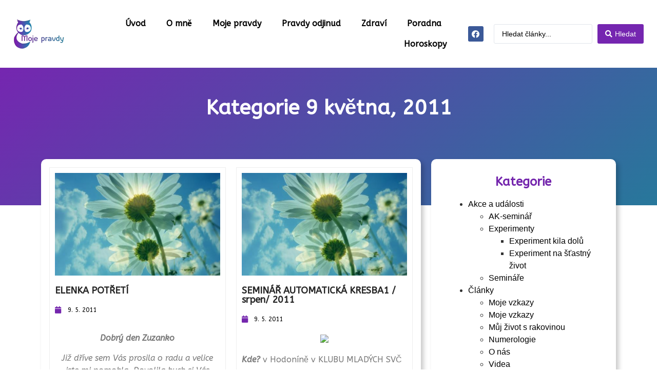

--- FILE ---
content_type: text/html; charset=UTF-8
request_url: https://moje-pravdy.cz/2011/05/09/
body_size: 25183
content:
<!doctype html>
<html lang="cs" prefix="og: https://ogp.me/ns#">
<head><meta charset="UTF-8"><script>if(navigator.userAgent.match(/MSIE|Internet Explorer/i)||navigator.userAgent.match(/Trident\/7\..*?rv:11/i)){var href=document.location.href;if(!href.match(/[?&]nowprocket/)){if(href.indexOf("?")==-1){if(href.indexOf("#")==-1){document.location.href=href+"?nowprocket=1"}else{document.location.href=href.replace("#","?nowprocket=1#")}}else{if(href.indexOf("#")==-1){document.location.href=href+"&nowprocket=1"}else{document.location.href=href.replace("#","&nowprocket=1#")}}}}</script><script>class RocketLazyLoadScripts{constructor(){this.v="1.2.5.1",this.triggerEvents=["keydown","mousedown","mousemove","touchmove","touchstart","touchend","wheel"],this.userEventHandler=this._triggerListener.bind(this),this.touchStartHandler=this._onTouchStart.bind(this),this.touchMoveHandler=this._onTouchMove.bind(this),this.touchEndHandler=this._onTouchEnd.bind(this),this.clickHandler=this._onClick.bind(this),this.interceptedClicks=[],this.interceptedClickListeners=[],this._interceptClickListeners(this),window.addEventListener("pageshow",e=>{this.persisted=e.persisted,this.everythingLoaded&&this._triggerLastFunctions()}),document.addEventListener("DOMContentLoaded",()=>{this._preconnect3rdParties()}),this.delayedScripts={normal:[],async:[],defer:[]},this.trash=[],this.allJQueries=[]}_addUserInteractionListener(e){if(document.hidden){e._triggerListener();return}this.triggerEvents.forEach(t=>window.addEventListener(t,e.userEventHandler,{passive:!0})),window.addEventListener("touchstart",e.touchStartHandler,{passive:!0}),window.addEventListener("mousedown",e.touchStartHandler),document.addEventListener("visibilitychange",e.userEventHandler)}_removeUserInteractionListener(){this.triggerEvents.forEach(e=>window.removeEventListener(e,this.userEventHandler,{passive:!0})),document.removeEventListener("visibilitychange",this.userEventHandler)}_onTouchStart(e){"HTML"!==e.target.tagName&&(window.addEventListener("touchend",this.touchEndHandler),window.addEventListener("mouseup",this.touchEndHandler),window.addEventListener("touchmove",this.touchMoveHandler,{passive:!0}),window.addEventListener("mousemove",this.touchMoveHandler),e.target.addEventListener("click",this.clickHandler),this._disableOtherEventListeners(e.target,!0),this._renameDOMAttribute(e.target,"onclick","rocket-onclick"),this._pendingClickStarted())}_onTouchMove(e){window.removeEventListener("touchend",this.touchEndHandler),window.removeEventListener("mouseup",this.touchEndHandler),window.removeEventListener("touchmove",this.touchMoveHandler,{passive:!0}),window.removeEventListener("mousemove",this.touchMoveHandler),e.target.removeEventListener("click",this.clickHandler),this._disableOtherEventListeners(e.target,!1),this._renameDOMAttribute(e.target,"rocket-onclick","onclick"),this._pendingClickFinished()}_onTouchEnd(){window.removeEventListener("touchend",this.touchEndHandler),window.removeEventListener("mouseup",this.touchEndHandler),window.removeEventListener("touchmove",this.touchMoveHandler,{passive:!0}),window.removeEventListener("mousemove",this.touchMoveHandler)}_onClick(e){e.target.removeEventListener("click",this.clickHandler),this._disableOtherEventListeners(e.target,!1),this._renameDOMAttribute(e.target,"rocket-onclick","onclick"),this.interceptedClicks.push(e),e.preventDefault(),e.stopPropagation(),e.stopImmediatePropagation(),this._pendingClickFinished()}_replayClicks(){window.removeEventListener("touchstart",this.touchStartHandler,{passive:!0}),window.removeEventListener("mousedown",this.touchStartHandler),this.interceptedClicks.forEach(e=>{e.target.dispatchEvent(new MouseEvent("click",{view:e.view,bubbles:!0,cancelable:!0}))})}_interceptClickListeners(e){EventTarget.prototype.addEventListenerBase=EventTarget.prototype.addEventListener,EventTarget.prototype.addEventListener=function(t,i,r){"click"!==t||e.windowLoaded||i===e.clickHandler||e.interceptedClickListeners.push({target:this,func:i,options:r}),(this||window).addEventListenerBase(t,i,r)}}_disableOtherEventListeners(e,t){this.interceptedClickListeners.forEach(i=>{i.target===e&&(t?e.removeEventListener("click",i.func,i.options):e.addEventListener("click",i.func,i.options))}),e.parentNode!==document.documentElement&&this._disableOtherEventListeners(e.parentNode,t)}_waitForPendingClicks(){return new Promise(e=>{this._isClickPending?this._pendingClickFinished=e:e()})}_pendingClickStarted(){this._isClickPending=!0}_pendingClickFinished(){this._isClickPending=!1}_renameDOMAttribute(e,t,i){e.hasAttribute&&e.hasAttribute(t)&&(event.target.setAttribute(i,event.target.getAttribute(t)),event.target.removeAttribute(t))}_triggerListener(){this._removeUserInteractionListener(this),"loading"===document.readyState?document.addEventListener("DOMContentLoaded",this._loadEverythingNow.bind(this)):this._loadEverythingNow()}_preconnect3rdParties(){let e=[];document.querySelectorAll("script[type=rocketlazyloadscript][data-rocket-src]").forEach(t=>{let i=t.getAttribute("data-rocket-src");if(i&&0!==i.indexOf("data:")){0===i.indexOf("//")&&(i=location.protocol+i);try{let r=new URL(i).origin;r!==location.origin&&e.push({src:r,crossOrigin:t.crossOrigin||"module"===t.getAttribute("data-rocket-type")})}catch(n){}}}),e=[...new Map(e.map(e=>[JSON.stringify(e),e])).values()],this._batchInjectResourceHints(e,"preconnect")}async _loadEverythingNow(){this.lastBreath=Date.now(),this._delayEventListeners(this),this._delayJQueryReady(this),this._handleDocumentWrite(),this._registerAllDelayedScripts(),this._preloadAllScripts(),await this._loadScriptsFromList(this.delayedScripts.normal),await this._loadScriptsFromList(this.delayedScripts.defer),await this._loadScriptsFromList(this.delayedScripts.async);try{await this._triggerDOMContentLoaded(),await this._pendingWebpackRequests(this),await this._triggerWindowLoad()}catch(e){console.error(e)}window.dispatchEvent(new Event("rocket-allScriptsLoaded")),this.everythingLoaded=!0,this._waitForPendingClicks().then(()=>{this._replayClicks()}),this._emptyTrash()}_registerAllDelayedScripts(){document.querySelectorAll("script[type=rocketlazyloadscript]").forEach(e=>{e.hasAttribute("data-rocket-src")?e.hasAttribute("async")&&!1!==e.async?this.delayedScripts.async.push(e):e.hasAttribute("defer")&&!1!==e.defer||"module"===e.getAttribute("data-rocket-type")?this.delayedScripts.defer.push(e):this.delayedScripts.normal.push(e):this.delayedScripts.normal.push(e)})}async _transformScript(e){if(await this._littleBreath(),!0===e.noModule&&"noModule"in HTMLScriptElement.prototype){e.setAttribute("data-rocket-status","skipped");return}return new Promise(t=>{let i;function r(){(i||e).setAttribute("data-rocket-status","executed"),t()}try{if(navigator.userAgent.indexOf("Firefox/")>0||""===navigator.vendor)i=document.createElement("script"),[...e.attributes].forEach(e=>{let t=e.nodeName;"type"!==t&&("data-rocket-type"===t&&(t="type"),"data-rocket-src"===t&&(t="src"),i.setAttribute(t,e.nodeValue))}),e.text&&(i.text=e.text),i.hasAttribute("src")?(i.addEventListener("load",r),i.addEventListener("error",function(){i.setAttribute("data-rocket-status","failed"),t()}),setTimeout(()=>{i.isConnected||t()},1)):(i.text=e.text,r()),e.parentNode.replaceChild(i,e);else{let n=e.getAttribute("data-rocket-type"),s=e.getAttribute("data-rocket-src");n?(e.type=n,e.removeAttribute("data-rocket-type")):e.removeAttribute("type"),e.addEventListener("load",r),e.addEventListener("error",function(){e.setAttribute("data-rocket-status","failed"),t()}),s?(e.removeAttribute("data-rocket-src"),e.src=s):e.src="data:text/javascript;base64,"+window.btoa(unescape(encodeURIComponent(e.text)))}}catch(a){e.setAttribute("data-rocket-status","failed"),t()}})}async _loadScriptsFromList(e){let t=e.shift();return t&&t.isConnected?(await this._transformScript(t),this._loadScriptsFromList(e)):Promise.resolve()}_preloadAllScripts(){this._batchInjectResourceHints([...this.delayedScripts.normal,...this.delayedScripts.defer,...this.delayedScripts.async],"preload")}_batchInjectResourceHints(e,t){var i=document.createDocumentFragment();e.forEach(e=>{let r=e.getAttribute&&e.getAttribute("data-rocket-src")||e.src;if(r){let n=document.createElement("link");n.href=r,n.rel=t,"preconnect"!==t&&(n.as="script"),e.getAttribute&&"module"===e.getAttribute("data-rocket-type")&&(n.crossOrigin=!0),e.crossOrigin&&(n.crossOrigin=e.crossOrigin),e.integrity&&(n.integrity=e.integrity),i.appendChild(n),this.trash.push(n)}}),document.head.appendChild(i)}_delayEventListeners(e){let t={};function i(i,r){return t[r].eventsToRewrite.indexOf(i)>=0&&!e.everythingLoaded?"rocket-"+i:i}function r(e,r){var n;!t[n=e]&&(t[n]={originalFunctions:{add:n.addEventListener,remove:n.removeEventListener},eventsToRewrite:[]},n.addEventListener=function(){arguments[0]=i(arguments[0],n),t[n].originalFunctions.add.apply(n,arguments)},n.removeEventListener=function(){arguments[0]=i(arguments[0],n),t[n].originalFunctions.remove.apply(n,arguments)}),t[e].eventsToRewrite.push(r)}function n(t,i){let r=t[i];t[i]=null,Object.defineProperty(t,i,{get:()=>r||function(){},set(n){e.everythingLoaded?r=n:t["rocket"+i]=r=n}})}r(document,"DOMContentLoaded"),r(window,"DOMContentLoaded"),r(window,"load"),r(window,"pageshow"),r(document,"readystatechange"),n(document,"onreadystatechange"),n(window,"onload"),n(window,"onpageshow")}_delayJQueryReady(e){let t;function i(t){return e.everythingLoaded?t:t.split(" ").map(e=>"load"===e||0===e.indexOf("load.")?"rocket-jquery-load":e).join(" ")}function r(r){if(r&&r.fn&&!e.allJQueries.includes(r)){r.fn.ready=r.fn.init.prototype.ready=function(t){return e.domReadyFired?t.bind(document)(r):document.addEventListener("rocket-DOMContentLoaded",()=>t.bind(document)(r)),r([])};let n=r.fn.on;r.fn.on=r.fn.init.prototype.on=function(){return this[0]===window&&("string"==typeof arguments[0]||arguments[0]instanceof String?arguments[0]=i(arguments[0]):"object"==typeof arguments[0]&&Object.keys(arguments[0]).forEach(e=>{let t=arguments[0][e];delete arguments[0][e],arguments[0][i(e)]=t})),n.apply(this,arguments),this},e.allJQueries.push(r)}t=r}r(window.jQuery),Object.defineProperty(window,"jQuery",{get:()=>t,set(e){r(e)}})}async _pendingWebpackRequests(e){let t=document.querySelector("script[data-webpack]");async function i(){return new Promise(e=>{t.addEventListener("load",e),t.addEventListener("error",e)})}t&&(await i(),await e._requestAnimFrame(),await e._pendingWebpackRequests(e))}async _triggerDOMContentLoaded(){this.domReadyFired=!0,await this._littleBreath(),document.dispatchEvent(new Event("rocket-readystatechange")),await this._littleBreath(),document.rocketonreadystatechange&&document.rocketonreadystatechange(),await this._littleBreath(),document.dispatchEvent(new Event("rocket-DOMContentLoaded")),await this._littleBreath(),window.dispatchEvent(new Event("rocket-DOMContentLoaded"))}async _triggerWindowLoad(){await this._littleBreath(),document.dispatchEvent(new Event("rocket-readystatechange")),await this._littleBreath(),document.rocketonreadystatechange&&document.rocketonreadystatechange(),await this._littleBreath(),window.dispatchEvent(new Event("rocket-load")),await this._littleBreath(),window.rocketonload&&window.rocketonload(),await this._littleBreath(),this.allJQueries.forEach(e=>e(window).trigger("rocket-jquery-load")),await this._littleBreath();let e=new Event("rocket-pageshow");e.persisted=this.persisted,window.dispatchEvent(e),await this._littleBreath(),window.rocketonpageshow&&window.rocketonpageshow({persisted:this.persisted}),this.windowLoaded=!0}_triggerLastFunctions(){document.onreadystatechange&&document.onreadystatechange(),window.onload&&window.onload(),window.onpageshow&&window.onpageshow({persisted:this.persisted})}_handleDocumentWrite(){let e=new Map;document.write=document.writeln=function(t){let i=document.currentScript;i||console.error("WPRocket unable to document.write this: "+t);let r=document.createRange(),n=i.parentElement,s=e.get(i);void 0===s&&(s=i.nextSibling,e.set(i,s));let a=document.createDocumentFragment();r.setStart(a,0),a.appendChild(r.createContextualFragment(t)),n.insertBefore(a,s)}}async _littleBreath(){Date.now()-this.lastBreath>45&&(await this._requestAnimFrame(),this.lastBreath=Date.now())}async _requestAnimFrame(){return document.hidden?new Promise(e=>setTimeout(e)):new Promise(e=>requestAnimationFrame(e))}_emptyTrash(){this.trash.forEach(e=>e.remove())}static run(){let e=new RocketLazyLoadScripts;e._addUserInteractionListener(e)}}RocketLazyLoadScripts.run();</script>
	
	<meta name="viewport" content="width=device-width, initial-scale=1">
	<link rel="profile" href="https://gmpg.org/xfn/11">
	
<!-- Optimalizace pro vyhledávače podle Rank Math - https://rankmath.com/ -->
<title>9. 5. 2011 | Moje Pravdy</title><link rel="preload" as="style" href="https://fonts.googleapis.com/css?family=ABeeZee%3A100%2C100italic%2C200%2C200italic%2C300%2C300italic%2C400%2C400italic%2C500%2C500italic%2C600%2C600italic%2C700%2C700italic%2C800%2C800italic%2C900%2C900italic&#038;subset=latin-ext&#038;display=swap" /><link rel="stylesheet" href="https://fonts.googleapis.com/css?family=ABeeZee%3A100%2C100italic%2C200%2C200italic%2C300%2C300italic%2C400%2C400italic%2C500%2C500italic%2C600%2C600italic%2C700%2C700italic%2C800%2C800italic%2C900%2C900italic&#038;subset=latin-ext&#038;display=swap" media="print" onload="this.media='all'" /><noscript><link rel="stylesheet" href="https://fonts.googleapis.com/css?family=ABeeZee%3A100%2C100italic%2C200%2C200italic%2C300%2C300italic%2C400%2C400italic%2C500%2C500italic%2C600%2C600italic%2C700%2C700italic%2C800%2C800italic%2C900%2C900italic&#038;subset=latin-ext&#038;display=swap" /></noscript>
<meta name="robots" content="follow, noindex"/>
<meta property="og:locale" content="cs_CZ" />
<meta property="og:type" content="article" />
<meta property="og:title" content="9. 5. 2011 | Moje Pravdy" />
<meta property="og:url" content="https://moje-pravdy.cz/2011/05/09/" />
<meta property="og:site_name" content="Moje Pravdy" />
<meta name="twitter:card" content="summary_large_image" />
<script type="application/ld+json" class="rank-math-schema">{"@context":"https://schema.org","@graph":[{"@type":"Person","@id":"https://moje-pravdy.cz/#person","name":"Moje Pravdy"},{"@type":"WebSite","@id":"https://moje-pravdy.cz/#website","url":"https://moje-pravdy.cz","name":"Moje Pravdy","publisher":{"@id":"https://moje-pravdy.cz/#person"},"inLanguage":"cs"},{"@type":"BreadcrumbList","@id":"https://moje-pravdy.cz/2011/05/09/#breadcrumb","itemListElement":[{"@type":"ListItem","position":"1","item":{"@id":"https://moje-pravdy.cz","name":"\u00davod"}},{"@type":"ListItem","position":"2","item":{"@id":"https://moje-pravdy.cz/2011/","name":"Archives for 2011"}},{"@type":"ListItem","position":"3","item":{"@id":"https://moje-pravdy.cz/2011/05/","name":"Archives for Kv\u011bten"}}]},{"@type":"CollectionPage","@id":"https://moje-pravdy.cz/2011/05/09/#webpage","url":"https://moje-pravdy.cz/2011/05/09/","name":"9. 5. 2011 | Moje Pravdy","isPartOf":{"@id":"https://moje-pravdy.cz/#website"},"inLanguage":"cs","breadcrumb":{"@id":"https://moje-pravdy.cz/2011/05/09/#breadcrumb"}}]}</script>
<!-- /Rank Math WordPress SEO plugin -->

<link href='https://fonts.gstatic.com' crossorigin rel='preconnect' />
<link rel="alternate" type="application/rss+xml" title="Moje Pravdy &raquo; RSS zdroj" href="https://moje-pravdy.cz/feed/" />
<link rel="alternate" type="application/rss+xml" title="Moje Pravdy &raquo; RSS komentářů" href="https://moje-pravdy.cz/comments/feed/" />
<style id='wp-emoji-styles-inline-css'>

	img.wp-smiley, img.emoji {
		display: inline !important;
		border: none !important;
		box-shadow: none !important;
		height: 1em !important;
		width: 1em !important;
		margin: 0 0.07em !important;
		vertical-align: -0.1em !important;
		background: none !important;
		padding: 0 !important;
	}
</style>
<link rel='stylesheet' id='wp-block-library-css' href='https://moje-pravdy.cz/wp-includes/css/dist/block-library/style.min.css?ver=553822b3d30347f35747a44c587a1b48' media='all' />
<style id='rank-math-toc-block-style-inline-css'>
.wp-block-rank-math-toc-block nav ol{counter-reset:item}.wp-block-rank-math-toc-block nav ol li{display:block}.wp-block-rank-math-toc-block nav ol li:before{content:counters(item, ".") " ";counter-increment:item}

</style>
<style id='classic-theme-styles-inline-css'>
/*! This file is auto-generated */
.wp-block-button__link{color:#fff;background-color:#32373c;border-radius:9999px;box-shadow:none;text-decoration:none;padding:calc(.667em + 2px) calc(1.333em + 2px);font-size:1.125em}.wp-block-file__button{background:#32373c;color:#fff;text-decoration:none}
</style>
<style id='global-styles-inline-css'>
body{--wp--preset--color--black: #000000;--wp--preset--color--cyan-bluish-gray: #abb8c3;--wp--preset--color--white: #ffffff;--wp--preset--color--pale-pink: #f78da7;--wp--preset--color--vivid-red: #cf2e2e;--wp--preset--color--luminous-vivid-orange: #ff6900;--wp--preset--color--luminous-vivid-amber: #fcb900;--wp--preset--color--light-green-cyan: #7bdcb5;--wp--preset--color--vivid-green-cyan: #00d084;--wp--preset--color--pale-cyan-blue: #8ed1fc;--wp--preset--color--vivid-cyan-blue: #0693e3;--wp--preset--color--vivid-purple: #9b51e0;--wp--preset--gradient--vivid-cyan-blue-to-vivid-purple: linear-gradient(135deg,rgba(6,147,227,1) 0%,rgb(155,81,224) 100%);--wp--preset--gradient--light-green-cyan-to-vivid-green-cyan: linear-gradient(135deg,rgb(122,220,180) 0%,rgb(0,208,130) 100%);--wp--preset--gradient--luminous-vivid-amber-to-luminous-vivid-orange: linear-gradient(135deg,rgba(252,185,0,1) 0%,rgba(255,105,0,1) 100%);--wp--preset--gradient--luminous-vivid-orange-to-vivid-red: linear-gradient(135deg,rgba(255,105,0,1) 0%,rgb(207,46,46) 100%);--wp--preset--gradient--very-light-gray-to-cyan-bluish-gray: linear-gradient(135deg,rgb(238,238,238) 0%,rgb(169,184,195) 100%);--wp--preset--gradient--cool-to-warm-spectrum: linear-gradient(135deg,rgb(74,234,220) 0%,rgb(151,120,209) 20%,rgb(207,42,186) 40%,rgb(238,44,130) 60%,rgb(251,105,98) 80%,rgb(254,248,76) 100%);--wp--preset--gradient--blush-light-purple: linear-gradient(135deg,rgb(255,206,236) 0%,rgb(152,150,240) 100%);--wp--preset--gradient--blush-bordeaux: linear-gradient(135deg,rgb(254,205,165) 0%,rgb(254,45,45) 50%,rgb(107,0,62) 100%);--wp--preset--gradient--luminous-dusk: linear-gradient(135deg,rgb(255,203,112) 0%,rgb(199,81,192) 50%,rgb(65,88,208) 100%);--wp--preset--gradient--pale-ocean: linear-gradient(135deg,rgb(255,245,203) 0%,rgb(182,227,212) 50%,rgb(51,167,181) 100%);--wp--preset--gradient--electric-grass: linear-gradient(135deg,rgb(202,248,128) 0%,rgb(113,206,126) 100%);--wp--preset--gradient--midnight: linear-gradient(135deg,rgb(2,3,129) 0%,rgb(40,116,252) 100%);--wp--preset--font-size--small: 13px;--wp--preset--font-size--medium: 20px;--wp--preset--font-size--large: 36px;--wp--preset--font-size--x-large: 42px;--wp--preset--spacing--20: 0.44rem;--wp--preset--spacing--30: 0.67rem;--wp--preset--spacing--40: 1rem;--wp--preset--spacing--50: 1.5rem;--wp--preset--spacing--60: 2.25rem;--wp--preset--spacing--70: 3.38rem;--wp--preset--spacing--80: 5.06rem;--wp--preset--shadow--natural: 6px 6px 9px rgba(0, 0, 0, 0.2);--wp--preset--shadow--deep: 12px 12px 50px rgba(0, 0, 0, 0.4);--wp--preset--shadow--sharp: 6px 6px 0px rgba(0, 0, 0, 0.2);--wp--preset--shadow--outlined: 6px 6px 0px -3px rgba(255, 255, 255, 1), 6px 6px rgba(0, 0, 0, 1);--wp--preset--shadow--crisp: 6px 6px 0px rgba(0, 0, 0, 1);}:where(.is-layout-flex){gap: 0.5em;}:where(.is-layout-grid){gap: 0.5em;}body .is-layout-flow > .alignleft{float: left;margin-inline-start: 0;margin-inline-end: 2em;}body .is-layout-flow > .alignright{float: right;margin-inline-start: 2em;margin-inline-end: 0;}body .is-layout-flow > .aligncenter{margin-left: auto !important;margin-right: auto !important;}body .is-layout-constrained > .alignleft{float: left;margin-inline-start: 0;margin-inline-end: 2em;}body .is-layout-constrained > .alignright{float: right;margin-inline-start: 2em;margin-inline-end: 0;}body .is-layout-constrained > .aligncenter{margin-left: auto !important;margin-right: auto !important;}body .is-layout-constrained > :where(:not(.alignleft):not(.alignright):not(.alignfull)){max-width: var(--wp--style--global--content-size);margin-left: auto !important;margin-right: auto !important;}body .is-layout-constrained > .alignwide{max-width: var(--wp--style--global--wide-size);}body .is-layout-flex{display: flex;}body .is-layout-flex{flex-wrap: wrap;align-items: center;}body .is-layout-flex > *{margin: 0;}body .is-layout-grid{display: grid;}body .is-layout-grid > *{margin: 0;}:where(.wp-block-columns.is-layout-flex){gap: 2em;}:where(.wp-block-columns.is-layout-grid){gap: 2em;}:where(.wp-block-post-template.is-layout-flex){gap: 1.25em;}:where(.wp-block-post-template.is-layout-grid){gap: 1.25em;}.has-black-color{color: var(--wp--preset--color--black) !important;}.has-cyan-bluish-gray-color{color: var(--wp--preset--color--cyan-bluish-gray) !important;}.has-white-color{color: var(--wp--preset--color--white) !important;}.has-pale-pink-color{color: var(--wp--preset--color--pale-pink) !important;}.has-vivid-red-color{color: var(--wp--preset--color--vivid-red) !important;}.has-luminous-vivid-orange-color{color: var(--wp--preset--color--luminous-vivid-orange) !important;}.has-luminous-vivid-amber-color{color: var(--wp--preset--color--luminous-vivid-amber) !important;}.has-light-green-cyan-color{color: var(--wp--preset--color--light-green-cyan) !important;}.has-vivid-green-cyan-color{color: var(--wp--preset--color--vivid-green-cyan) !important;}.has-pale-cyan-blue-color{color: var(--wp--preset--color--pale-cyan-blue) !important;}.has-vivid-cyan-blue-color{color: var(--wp--preset--color--vivid-cyan-blue) !important;}.has-vivid-purple-color{color: var(--wp--preset--color--vivid-purple) !important;}.has-black-background-color{background-color: var(--wp--preset--color--black) !important;}.has-cyan-bluish-gray-background-color{background-color: var(--wp--preset--color--cyan-bluish-gray) !important;}.has-white-background-color{background-color: var(--wp--preset--color--white) !important;}.has-pale-pink-background-color{background-color: var(--wp--preset--color--pale-pink) !important;}.has-vivid-red-background-color{background-color: var(--wp--preset--color--vivid-red) !important;}.has-luminous-vivid-orange-background-color{background-color: var(--wp--preset--color--luminous-vivid-orange) !important;}.has-luminous-vivid-amber-background-color{background-color: var(--wp--preset--color--luminous-vivid-amber) !important;}.has-light-green-cyan-background-color{background-color: var(--wp--preset--color--light-green-cyan) !important;}.has-vivid-green-cyan-background-color{background-color: var(--wp--preset--color--vivid-green-cyan) !important;}.has-pale-cyan-blue-background-color{background-color: var(--wp--preset--color--pale-cyan-blue) !important;}.has-vivid-cyan-blue-background-color{background-color: var(--wp--preset--color--vivid-cyan-blue) !important;}.has-vivid-purple-background-color{background-color: var(--wp--preset--color--vivid-purple) !important;}.has-black-border-color{border-color: var(--wp--preset--color--black) !important;}.has-cyan-bluish-gray-border-color{border-color: var(--wp--preset--color--cyan-bluish-gray) !important;}.has-white-border-color{border-color: var(--wp--preset--color--white) !important;}.has-pale-pink-border-color{border-color: var(--wp--preset--color--pale-pink) !important;}.has-vivid-red-border-color{border-color: var(--wp--preset--color--vivid-red) !important;}.has-luminous-vivid-orange-border-color{border-color: var(--wp--preset--color--luminous-vivid-orange) !important;}.has-luminous-vivid-amber-border-color{border-color: var(--wp--preset--color--luminous-vivid-amber) !important;}.has-light-green-cyan-border-color{border-color: var(--wp--preset--color--light-green-cyan) !important;}.has-vivid-green-cyan-border-color{border-color: var(--wp--preset--color--vivid-green-cyan) !important;}.has-pale-cyan-blue-border-color{border-color: var(--wp--preset--color--pale-cyan-blue) !important;}.has-vivid-cyan-blue-border-color{border-color: var(--wp--preset--color--vivid-cyan-blue) !important;}.has-vivid-purple-border-color{border-color: var(--wp--preset--color--vivid-purple) !important;}.has-vivid-cyan-blue-to-vivid-purple-gradient-background{background: var(--wp--preset--gradient--vivid-cyan-blue-to-vivid-purple) !important;}.has-light-green-cyan-to-vivid-green-cyan-gradient-background{background: var(--wp--preset--gradient--light-green-cyan-to-vivid-green-cyan) !important;}.has-luminous-vivid-amber-to-luminous-vivid-orange-gradient-background{background: var(--wp--preset--gradient--luminous-vivid-amber-to-luminous-vivid-orange) !important;}.has-luminous-vivid-orange-to-vivid-red-gradient-background{background: var(--wp--preset--gradient--luminous-vivid-orange-to-vivid-red) !important;}.has-very-light-gray-to-cyan-bluish-gray-gradient-background{background: var(--wp--preset--gradient--very-light-gray-to-cyan-bluish-gray) !important;}.has-cool-to-warm-spectrum-gradient-background{background: var(--wp--preset--gradient--cool-to-warm-spectrum) !important;}.has-blush-light-purple-gradient-background{background: var(--wp--preset--gradient--blush-light-purple) !important;}.has-blush-bordeaux-gradient-background{background: var(--wp--preset--gradient--blush-bordeaux) !important;}.has-luminous-dusk-gradient-background{background: var(--wp--preset--gradient--luminous-dusk) !important;}.has-pale-ocean-gradient-background{background: var(--wp--preset--gradient--pale-ocean) !important;}.has-electric-grass-gradient-background{background: var(--wp--preset--gradient--electric-grass) !important;}.has-midnight-gradient-background{background: var(--wp--preset--gradient--midnight) !important;}.has-small-font-size{font-size: var(--wp--preset--font-size--small) !important;}.has-medium-font-size{font-size: var(--wp--preset--font-size--medium) !important;}.has-large-font-size{font-size: var(--wp--preset--font-size--large) !important;}.has-x-large-font-size{font-size: var(--wp--preset--font-size--x-large) !important;}
.wp-block-navigation a:where(:not(.wp-element-button)){color: inherit;}
:where(.wp-block-post-template.is-layout-flex){gap: 1.25em;}:where(.wp-block-post-template.is-layout-grid){gap: 1.25em;}
:where(.wp-block-columns.is-layout-flex){gap: 2em;}:where(.wp-block-columns.is-layout-grid){gap: 2em;}
.wp-block-pullquote{font-size: 1.5em;line-height: 1.6;}
</style>
<link rel='stylesheet' id='cmplz-general-css' href='https://moje-pravdy.cz/wp-content/plugins/complianz-gdpr/assets/css/cookieblocker.min.css?ver=6.5.6' media='all' />
<link rel='stylesheet' id='hello-elementor-css' href='https://moje-pravdy.cz/wp-content/themes/hello-elementor/style.min.css?ver=3.0.1' media='all' />
<link rel='stylesheet' id='hello-elementor-theme-style-css' href='https://moje-pravdy.cz/wp-content/themes/hello-elementor/theme.min.css?ver=3.0.1' media='all' />
<link rel='stylesheet' id='hello-elementor-header-footer-css' href='https://moje-pravdy.cz/wp-content/themes/hello-elementor/header-footer.min.css?ver=3.0.1' media='all' />
<link data-minify="1" rel='stylesheet' id='elementor-icons-css' href='https://moje-pravdy.cz/wp-content/cache/min/1/wp-content/plugins/elementor/assets/lib/eicons/css/elementor-icons.min.css?ver=1708981710' media='all' />
<link rel='stylesheet' id='elementor-frontend-css' href='https://moje-pravdy.cz/wp-content/plugins/elementor/assets/css/frontend.min.css?ver=3.19.3' media='all' />
<link rel='stylesheet' id='swiper-css' href='https://moje-pravdy.cz/wp-content/plugins/elementor/assets/lib/swiper/css/swiper.min.css?ver=5.3.6' media='all' />
<link rel='stylesheet' id='elementor-post-9720-css' href='https://moje-pravdy.cz/wp-content/uploads/elementor/css/post-9720.css?ver=1708981714' media='all' />
<link rel='stylesheet' id='elementor-pro-css' href='https://moje-pravdy.cz/wp-content/plugins/elementor-pro/assets/css/frontend.min.css?ver=3.19.3' media='all' />
<link rel='stylesheet' id='elementor-global-css' href='https://moje-pravdy.cz/wp-content/uploads/elementor/css/global.css?ver=1708981710' media='all' />
<link rel='stylesheet' id='elementor-post-411-css' href='https://moje-pravdy.cz/wp-content/uploads/elementor/css/post-411.css?ver=1708981710' media='all' />
<link rel='stylesheet' id='elementor-post-2680-css' href='https://moje-pravdy.cz/wp-content/uploads/elementor/css/post-2680.css?ver=1708981710' media='all' />
<link rel='stylesheet' id='elementor-post-2669-css' href='https://moje-pravdy.cz/wp-content/uploads/elementor/css/post-2669.css?ver=1708982424' media='all' />
<link rel='stylesheet' id='jquery-chosen-css' href='https://moje-pravdy.cz/wp-content/plugins/jet-search/assets/lib/chosen/chosen.min.css?ver=1.8.7' media='all' />
<link data-minify="1" rel='stylesheet' id='jet-search-css' href='https://moje-pravdy.cz/wp-content/cache/min/1/wp-content/plugins/jet-search/assets/css/jet-search.css?ver=1708981711' media='all' />
<link data-minify="1" rel='stylesheet' id='ecs-styles-css' href='https://moje-pravdy.cz/wp-content/cache/min/1/wp-content/plugins/ele-custom-skin/assets/css/ecs-style.css?ver=1708981711' media='all' />
<link rel='stylesheet' id='elementor-post-2698-css' href='https://moje-pravdy.cz/wp-content/uploads/elementor/css/post-2698.css?ver=1632322471' media='all' />
<link rel='stylesheet' id='elementor-post-2745-css' href='https://moje-pravdy.cz/wp-content/uploads/elementor/css/post-2745.css?ver=1577537659' media='all' />

<link rel='stylesheet' id='elementor-icons-shared-0-css' href='https://moje-pravdy.cz/wp-content/plugins/elementor/assets/lib/font-awesome/css/fontawesome.min.css?ver=5.15.3' media='all' />
<link data-minify="1" rel='stylesheet' id='elementor-icons-fa-solid-css' href='https://moje-pravdy.cz/wp-content/cache/min/1/wp-content/plugins/elementor/assets/lib/font-awesome/css/solid.min.css?ver=1708981711' media='all' />
<link data-minify="1" rel='stylesheet' id='elementor-icons-fa-brands-css' href='https://moje-pravdy.cz/wp-content/cache/min/1/wp-content/plugins/elementor/assets/lib/font-awesome/css/brands.min.css?ver=1708981711' media='all' />
<link rel="preconnect" href="https://fonts.gstatic.com/" crossorigin><script type="rocketlazyloadscript" data-rocket-src="https://moje-pravdy.cz/wp-includes/js/jquery/jquery.min.js?ver=3.7.1" id="jquery-core-js" defer></script>
<script type="rocketlazyloadscript" data-rocket-src="https://moje-pravdy.cz/wp-includes/js/jquery/jquery-migrate.min.js?ver=3.4.1" id="jquery-migrate-js" defer></script>
<script type="rocketlazyloadscript" data-rocket-src="https://moje-pravdy.cz/wp-includes/js/imagesloaded.min.js?ver=553822b3d30347f35747a44c587a1b48" id="imagesLoaded-js" defer></script>
<script id="ecs_ajax_load-js-extra">
var ecs_ajax_params = {"ajaxurl":"https:\/\/moje-pravdy.cz\/wp-admin\/admin-ajax.php","posts":"{\"year\":2011,\"monthnum\":5,\"day\":9,\"error\":\"\",\"m\":\"\",\"p\":0,\"post_parent\":\"\",\"subpost\":\"\",\"subpost_id\":\"\",\"attachment\":\"\",\"attachment_id\":0,\"name\":\"\",\"pagename\":\"\",\"page_id\":0,\"second\":\"\",\"minute\":\"\",\"hour\":\"\",\"w\":0,\"category_name\":\"\",\"tag\":\"\",\"cat\":\"\",\"tag_id\":\"\",\"author\":\"\",\"author_name\":\"\",\"feed\":\"\",\"tb\":\"\",\"paged\":0,\"meta_key\":\"\",\"meta_value\":\"\",\"preview\":\"\",\"s\":\"\",\"sentence\":\"\",\"title\":\"\",\"fields\":\"\",\"menu_order\":\"\",\"embed\":\"\",\"category__in\":[],\"category__not_in\":[],\"category__and\":[],\"post__in\":[],\"post__not_in\":[],\"post_name__in\":[],\"tag__in\":[],\"tag__not_in\":[],\"tag__and\":[],\"tag_slug__in\":[],\"tag_slug__and\":[],\"post_parent__in\":[],\"post_parent__not_in\":[],\"author__in\":[],\"author__not_in\":[],\"search_columns\":[],\"ignore_sticky_posts\":false,\"suppress_filters\":false,\"cache_results\":true,\"update_post_term_cache\":true,\"update_menu_item_cache\":false,\"lazy_load_term_meta\":true,\"update_post_meta_cache\":true,\"post_type\":\"\",\"posts_per_page\":12,\"nopaging\":false,\"comments_per_page\":\"50\",\"no_found_rows\":false,\"order\":\"DESC\"}"};
</script>
<script type="rocketlazyloadscript" data-minify="1" data-rocket-src="https://moje-pravdy.cz/wp-content/cache/min/1/wp-content/plugins/ele-custom-skin/assets/js/ecs_ajax_pagination.js?ver=1649059841" id="ecs_ajax_load-js" defer></script>
<script type="rocketlazyloadscript" data-minify="1" data-rocket-src="https://moje-pravdy.cz/wp-content/cache/min/1/wp-content/plugins/ele-custom-skin/assets/js/ecs.js?ver=1649059841" id="ecs-script-js" defer></script>
<link rel="https://api.w.org/" href="https://moje-pravdy.cz/wp-json/" /><link rel="EditURI" type="application/rsd+xml" title="RSD" href="https://moje-pravdy.cz/xmlrpc.php?rsd" />

<meta name="generator" content="Site Kit by Google 1.120.0" /><script type="rocketlazyloadscript" data-rocket-type="text/javascript">
(function(url){
	if(/(?:Chrome\/26\.0\.1410\.63 Safari\/537\.31|WordfenceTestMonBot)/.test(navigator.userAgent)){ return; }
	var addEvent = function(evt, handler) {
		if (window.addEventListener) {
			document.addEventListener(evt, handler, false);
		} else if (window.attachEvent) {
			document.attachEvent('on' + evt, handler);
		}
	};
	var removeEvent = function(evt, handler) {
		if (window.removeEventListener) {
			document.removeEventListener(evt, handler, false);
		} else if (window.detachEvent) {
			document.detachEvent('on' + evt, handler);
		}
	};
	var evts = 'contextmenu dblclick drag dragend dragenter dragleave dragover dragstart drop keydown keypress keyup mousedown mousemove mouseout mouseover mouseup mousewheel scroll'.split(' ');
	var logHuman = function() {
		if (window.wfLogHumanRan) { return; }
		window.wfLogHumanRan = true;
		var wfscr = document.createElement('script');
		wfscr.type = 'text/javascript';
		wfscr.async = true;
		wfscr.src = url + '&r=' + Math.random();
		(document.getElementsByTagName('head')[0]||document.getElementsByTagName('body')[0]).appendChild(wfscr);
		for (var i = 0; i < evts.length; i++) {
			removeEvent(evts[i], logHuman);
		}
	};
	for (var i = 0; i < evts.length; i++) {
		addEvent(evts[i], logHuman);
	}
})('//moje-pravdy.cz/?wordfence_lh=1&hid=F2B84EF5F353B40F5DF35FF4FD73198B');
</script><style>.cmplz-hidden{display:none!important;}</style><meta name="generator" content="Elementor 3.19.3; features: e_optimized_assets_loading, additional_custom_breakpoints, block_editor_assets_optimize, e_image_loading_optimization; settings: css_print_method-external, google_font-enabled, font_display-auto">
<meta property="fb:app_id" content="462822807960612" /><link rel="icon" href="https://moje-pravdy.cz/wp-content/uploads/2019/12/cropped-pravdylogo-32x32.png" sizes="32x32" />
<link rel="icon" href="https://moje-pravdy.cz/wp-content/uploads/2019/12/cropped-pravdylogo-192x192.png" sizes="192x192" />
<link rel="apple-touch-icon" href="https://moje-pravdy.cz/wp-content/uploads/2019/12/cropped-pravdylogo-180x180.png" />
<meta name="msapplication-TileImage" content="https://moje-pravdy.cz/wp-content/uploads/2019/12/cropped-pravdylogo-270x270.png" />
		<style id="wp-custom-css">
			a {
	color: #7426ad;
}		</style>
		</head>
<body data-cmplz=1 class="archive date wp-custom-logo elementor-default elementor-template-full-width elementor-kit-9720 elementor-page-2669">


<a class="skip-link screen-reader-text" href="#content">Přejít k obsahu</a>

		<div data-elementor-type="header" data-elementor-id="411" class="elementor elementor-411 elementor-location-header" data-elementor-post-type="elementor_library">
					<section class="elementor-section elementor-top-section elementor-element elementor-element-9ccfb26 elementor-section-content-middle elementor-section-full_width elementor-section-height-default elementor-section-height-default" data-id="9ccfb26" data-element_type="section">
						<div class="elementor-container elementor-column-gap-default">
					<div class="elementor-column elementor-col-25 elementor-top-column elementor-element elementor-element-9fbd9b2" data-id="9fbd9b2" data-element_type="column">
			<div class="elementor-widget-wrap elementor-element-populated">
						<div class="elementor-element elementor-element-b705523 elementor-widget elementor-widget-theme-site-logo elementor-widget-image" data-id="b705523" data-element_type="widget" data-widget_type="theme-site-logo.default">
				<div class="elementor-widget-container">
									<a href="https://moje-pravdy.cz">
			<img width="100" height="57" src="https://moje-pravdy.cz/wp-content/uploads/2019/12/pravdylogo.png" class="attachment-full size-full wp-image-415" alt="" />				</a>
									</div>
				</div>
					</div>
		</div>
				<div class="elementor-column elementor-col-25 elementor-top-column elementor-element elementor-element-8292dd4" data-id="8292dd4" data-element_type="column">
			<div class="elementor-widget-wrap elementor-element-populated">
						<div class="elementor-element elementor-element-16d79e3 elementor-nav-menu__align-end elementor-nav-menu--stretch elementor-nav-menu--dropdown-tablet elementor-nav-menu__text-align-aside elementor-nav-menu--toggle elementor-nav-menu--burger elementor-widget elementor-widget-nav-menu" data-id="16d79e3" data-element_type="widget" data-settings="{&quot;full_width&quot;:&quot;stretch&quot;,&quot;layout&quot;:&quot;horizontal&quot;,&quot;submenu_icon&quot;:{&quot;value&quot;:&quot;&lt;i class=\&quot;fas fa-caret-down\&quot;&gt;&lt;\/i&gt;&quot;,&quot;library&quot;:&quot;fa-solid&quot;},&quot;toggle&quot;:&quot;burger&quot;}" data-widget_type="nav-menu.default">
				<div class="elementor-widget-container">
						<nav class="elementor-nav-menu--main elementor-nav-menu__container elementor-nav-menu--layout-horizontal e--pointer-underline e--animation-fade">
				<ul id="menu-1-16d79e3" class="elementor-nav-menu"><li class="menu-item menu-item-type-post_type menu-item-object-page menu-item-home menu-item-418"><a href="https://moje-pravdy.cz/" class="elementor-item">Úvod</a></li>
<li class="menu-item menu-item-type-post_type menu-item-object-page menu-item-has-children menu-item-2823"><a href="https://moje-pravdy.cz/o-mne/" class="elementor-item">O mně</a>
<ul class="sub-menu elementor-nav-menu--dropdown">
	<li class="menu-item menu-item-type-taxonomy menu-item-object-category menu-item-9294"><a href="https://moje-pravdy.cz/kategorie/clanky/neprehlednete/" class="elementor-sub-item">Moje vzkazy</a></li>
	<li class="menu-item menu-item-type-taxonomy menu-item-object-category menu-item-9947"><a href="https://moje-pravdy.cz/kategorie/clanky/muj-zivot-s-rakovinou/" class="elementor-sub-item">Můj život s rakovinou</a></li>
	<li class="menu-item menu-item-type-post_type menu-item-object-page menu-item-2664"><a href="https://moje-pravdy.cz/kontakt/" class="elementor-sub-item">Kontakt</a></li>
</ul>
</li>
<li class="menu-item menu-item-type-taxonomy menu-item-object-category menu-item-has-children menu-item-9077"><a href="https://moje-pravdy.cz/kategorie/moje-pravdy/" class="elementor-item">Moje pravdy</a>
<ul class="sub-menu elementor-nav-menu--dropdown">
	<li class="menu-item menu-item-type-taxonomy menu-item-object-category menu-item-has-children menu-item-9087"><a href="https://moje-pravdy.cz/kategorie/o-pravdach/" class="elementor-sub-item">Pravdy</a>
	<ul class="sub-menu elementor-nav-menu--dropdown">
		<li class="menu-item menu-item-type-taxonomy menu-item-object-category menu-item-9082"><a href="https://moje-pravdy.cz/kategorie/o-pravdach/o-lasce-a-sebelasce/" class="elementor-sub-item">O lásce a sebelásce</a></li>
		<li class="menu-item menu-item-type-taxonomy menu-item-object-category menu-item-9081"><a href="https://moje-pravdy.cz/kategorie/o-pravdach/o-konci-sveta/" class="elementor-sub-item">O konci světa</a></li>
		<li class="menu-item menu-item-type-taxonomy menu-item-object-category menu-item-9084"><a href="https://moje-pravdy.cz/kategorie/o-pravdach/o-osudu-a-karme/" class="elementor-sub-item">O osudu a karmě</a></li>
		<li class="menu-item menu-item-type-taxonomy menu-item-object-category menu-item-9085"><a href="https://moje-pravdy.cz/kategorie/o-pravdach/o-zivote-a-smrti/" class="elementor-sub-item">O životě a smrti</a></li>
		<li class="menu-item menu-item-type-taxonomy menu-item-object-category menu-item-9080"><a href="https://moje-pravdy.cz/kategorie/o-pravdach/o-duchovnu/" class="elementor-sub-item">O duchovnu</a></li>
		<li class="menu-item menu-item-type-taxonomy menu-item-object-category menu-item-9083"><a href="https://moje-pravdy.cz/kategorie/o-pravdach/o-nemocich/" class="elementor-sub-item">O nemocích</a></li>
	</ul>
</li>
	<li class="menu-item menu-item-type-taxonomy menu-item-object-category menu-item-has-children menu-item-9086"><a href="https://moje-pravdy.cz/kategorie/moje-pravdy/osud/" class="elementor-sub-item">Osud</a>
	<ul class="sub-menu elementor-nav-menu--dropdown">
		<li class="menu-item menu-item-type-taxonomy menu-item-object-category menu-item-9088"><a href="https://moje-pravdy.cz/kategorie/moje-pravdy/osud/konkretni-osudy/" class="elementor-sub-item">Konkrétní osudy</a></li>
	</ul>
</li>
	<li class="menu-item menu-item-type-taxonomy menu-item-object-category menu-item-has-children menu-item-9078"><a href="https://moje-pravdy.cz/kategorie/moje-pravdy/automaticka-kresba/" class="elementor-sub-item">Automatická kresba</a>
	<ul class="sub-menu elementor-nav-menu--dropdown">
		<li class="menu-item menu-item-type-taxonomy menu-item-object-category menu-item-has-children menu-item-9286"><a href="https://moje-pravdy.cz/kategorie/akce-a-udalosti/" class="elementor-sub-item">Akce a události</a>
		<ul class="sub-menu elementor-nav-menu--dropdown">
			<li class="menu-item menu-item-type-taxonomy menu-item-object-category menu-item-9287"><a href="https://moje-pravdy.cz/kategorie/akce-a-udalosti/ak-seminar/" class="elementor-sub-item">AK-seminář</a></li>
			<li class="menu-item menu-item-type-taxonomy menu-item-object-category menu-item-has-children menu-item-9289"><a href="https://moje-pravdy.cz/kategorie/akce-a-udalosti/experimenty/" class="elementor-sub-item">Experimenty</a>
			<ul class="sub-menu elementor-nav-menu--dropdown">
				<li class="menu-item menu-item-type-taxonomy menu-item-object-category menu-item-9290"><a href="https://moje-pravdy.cz/kategorie/akce-a-udalosti/experimenty/experiment-kila-dolu/" class="elementor-sub-item">Experiment kila dolů</a></li>
			</ul>
</li>
		</ul>
</li>
		<li class="menu-item menu-item-type-taxonomy menu-item-object-category menu-item-9089"><a href="https://moje-pravdy.cz/kategorie/moje-pravdy/automaticka-kresba/rezonatory/" class="elementor-sub-item">Rezonátory</a></li>
	</ul>
</li>
	<li class="menu-item menu-item-type-taxonomy menu-item-object-category menu-item-9079"><a href="https://moje-pravdy.cz/kategorie/moje-pravdy/komunikace/" class="elementor-sub-item">Komunikace</a></li>
</ul>
</li>
<li class="menu-item menu-item-type-taxonomy menu-item-object-category menu-item-has-children menu-item-9244"><a href="https://moje-pravdy.cz/kategorie/pravdy-odjinud/" class="elementor-item">Pravdy odjinud</a>
<ul class="sub-menu elementor-nav-menu--dropdown">
	<li class="menu-item menu-item-type-taxonomy menu-item-object-category menu-item-9246"><a href="https://moje-pravdy.cz/kategorie/zajimave-clanky/" class="elementor-sub-item">Zajímavé články</a></li>
	<li class="menu-item menu-item-type-taxonomy menu-item-object-category menu-item-9248"><a href="https://moje-pravdy.cz/kategorie/moudre-cteni/" class="elementor-sub-item">Moudré čtení</a></li>
	<li class="menu-item menu-item-type-taxonomy menu-item-object-category menu-item-9245"><a href="https://moje-pravdy.cz/kategorie/pravdy-odjinud/srandicky/" class="elementor-sub-item">Srandičky</a></li>
	<li class="menu-item menu-item-type-taxonomy menu-item-object-category menu-item-9946"><a href="https://moje-pravdy.cz/kategorie/clanky/" class="elementor-sub-item">Články</a></li>
	<li class="menu-item menu-item-type-taxonomy menu-item-object-category menu-item-9247"><a href="https://moje-pravdy.cz/kategorie/clanky/numerologie/" class="elementor-sub-item">Numerologie</a></li>
</ul>
</li>
<li class="menu-item menu-item-type-taxonomy menu-item-object-category menu-item-has-children menu-item-9090"><a href="https://moje-pravdy.cz/kategorie/zdravi/" class="elementor-item">Zdraví</a>
<ul class="sub-menu elementor-nav-menu--dropdown">
	<li class="menu-item menu-item-type-taxonomy menu-item-object-category menu-item-9092"><a href="https://moje-pravdy.cz/kategorie/zdravi/alternativni-metody/" class="elementor-sub-item">Alternativní metody</a></li>
	<li class="menu-item menu-item-type-taxonomy menu-item-object-category menu-item-9095"><a href="https://moje-pravdy.cz/kategorie/zdravi/rady-na-mesic/" class="elementor-sub-item">Rady na měsíc</a></li>
	<li class="menu-item menu-item-type-taxonomy menu-item-object-category menu-item-9096"><a href="https://moje-pravdy.cz/kategorie/zdravi/sebelecba/" class="elementor-sub-item">Sebeléčba</a></li>
	<li class="menu-item menu-item-type-taxonomy menu-item-object-category menu-item-has-children menu-item-9094"><a href="https://moje-pravdy.cz/kategorie/rady-a-recepty/" class="elementor-sub-item">Rady a recepty</a>
	<ul class="sub-menu elementor-nav-menu--dropdown">
		<li class="menu-item menu-item-type-taxonomy menu-item-object-category menu-item-9097"><a href="https://moje-pravdy.cz/kategorie/rady-a-recepty/domacnost/" class="elementor-sub-item">Domácnost</a></li>
		<li class="menu-item menu-item-type-taxonomy menu-item-object-category menu-item-9098"><a href="https://moje-pravdy.cz/kategorie/rady-a-recepty/krasa/" class="elementor-sub-item">Krása</a></li>
		<li class="menu-item menu-item-type-taxonomy menu-item-object-category menu-item-9099"><a href="https://moje-pravdy.cz/kategorie/rady-a-recepty/zdravi2/" class="elementor-sub-item">Zdraví</a></li>
	</ul>
</li>
</ul>
</li>
<li class="menu-item menu-item-type-taxonomy menu-item-object-category menu-item-has-children menu-item-9100"><a href="https://moje-pravdy.cz/kategorie/poradna/" class="elementor-item">Poradna</a>
<ul class="sub-menu elementor-nav-menu--dropdown">
	<li class="menu-item menu-item-type-taxonomy menu-item-object-category menu-item-9102"><a href="https://moje-pravdy.cz/kategorie/poradna/vztahy/" class="elementor-sub-item">Vztahy</a></li>
	<li class="menu-item menu-item-type-taxonomy menu-item-object-category menu-item-9101"><a href="https://moje-pravdy.cz/kategorie/poradna/ruzne/" class="elementor-sub-item">Různé</a></li>
	<li class="menu-item menu-item-type-taxonomy menu-item-object-category menu-item-has-children menu-item-9103"><a href="https://moje-pravdy.cz/kategorie/poradna/z-vasich-emailu/" class="elementor-sub-item">Z vašich emailů</a>
	<ul class="sub-menu elementor-nav-menu--dropdown">
		<li class="menu-item menu-item-type-taxonomy menu-item-object-category menu-item-9104"><a href="https://moje-pravdy.cz/kategorie/poradna/z-vasich-emailu/reakce-na-stranky/" class="elementor-sub-item">Reakce na stránky</a></li>
		<li class="menu-item menu-item-type-taxonomy menu-item-object-category menu-item-9105"><a href="https://moje-pravdy.cz/kategorie/poradna/z-vasich-emailu/setkani-s-tajemnem/" class="elementor-sub-item">Setkání s tajemnem</a></li>
	</ul>
</li>
</ul>
</li>
<li class="menu-item menu-item-type-taxonomy menu-item-object-category menu-item-has-children menu-item-9266"><a href="https://moje-pravdy.cz/kategorie/horoskopy/" class="elementor-item">Horoskopy</a>
<ul class="sub-menu elementor-nav-menu--dropdown">
	<li class="menu-item menu-item-type-taxonomy menu-item-object-category menu-item-has-children menu-item-9363"><a href="https://moje-pravdy.cz/kategorie/horoskopy/horoskopy-2011-2014/" class="elementor-sub-item">Horoskopy 2011 &#8211; 2014</a>
	<ul class="sub-menu elementor-nav-menu--dropdown">
		<li class="menu-item menu-item-type-taxonomy menu-item-object-category menu-item-9254"><a href="https://moje-pravdy.cz/kategorie/horoskopy/horoskopy-2011-2014/horoskopy-2011/" class="elementor-sub-item">Horoskopy 2011</a></li>
		<li class="menu-item menu-item-type-taxonomy menu-item-object-category menu-item-9256"><a href="https://moje-pravdy.cz/kategorie/horoskopy/horoskopy-2011-2014/horoskopy-2013/" class="elementor-sub-item">Horoskopy 2013</a></li>
		<li class="menu-item menu-item-type-taxonomy menu-item-object-category menu-item-9257"><a href="https://moje-pravdy.cz/kategorie/horoskopy/horoskopy-2011-2014/horoskopy-2014/" class="elementor-sub-item">Horoskopy 2014</a></li>
	</ul>
</li>
	<li class="menu-item menu-item-type-taxonomy menu-item-object-category menu-item-has-children menu-item-9364"><a href="https://moje-pravdy.cz/kategorie/horoskopy/horoskopy-2015-2019/" class="elementor-sub-item">Horoskopy 2015 &#8211; 2019</a>
	<ul class="sub-menu elementor-nav-menu--dropdown">
		<li class="menu-item menu-item-type-taxonomy menu-item-object-category menu-item-has-children menu-item-9258"><a href="https://moje-pravdy.cz/kategorie/horoskopy/horoskopy-2015-2019/horoskopy-2015/" class="elementor-sub-item">Horoskopy 2015</a>
		<ul class="sub-menu elementor-nav-menu--dropdown">
			<li class="menu-item menu-item-type-taxonomy menu-item-object-category menu-item-9263"><a href="https://moje-pravdy.cz/kategorie/horoskopy/horoskopy-2015-2019/horoskopy-2015/mesicni/" class="elementor-sub-item">Měsíční</a></li>
		</ul>
</li>
		<li class="menu-item menu-item-type-taxonomy menu-item-object-category menu-item-has-children menu-item-9259"><a href="https://moje-pravdy.cz/kategorie/horoskopy/horoskopy-2015-2019/horoskopy-2016/" class="elementor-sub-item">Horoskopy 2016</a>
		<ul class="sub-menu elementor-nav-menu--dropdown">
			<li class="menu-item menu-item-type-taxonomy menu-item-object-category menu-item-9268"><a href="https://moje-pravdy.cz/kategorie/horoskopy/horoskopy-2015-2019/horoskopy-2016/rocni/" class="elementor-sub-item">Roční 2016</a></li>
			<li class="menu-item menu-item-type-taxonomy menu-item-object-category menu-item-9269"><a href="https://moje-pravdy.cz/kategorie/horoskopy/horoskopy-2015-2019/horoskopy-2016/tydenni-horoskopy-2016/" class="elementor-sub-item">Týdenní 2016</a></li>
		</ul>
</li>
		<li class="menu-item menu-item-type-taxonomy menu-item-object-category menu-item-has-children menu-item-9260"><a href="https://moje-pravdy.cz/kategorie/horoskopy/horoskopy-2015-2019/horoskopy-2017/" class="elementor-sub-item">Horoskopy-2017</a>
		<ul class="sub-menu elementor-nav-menu--dropdown">
			<li class="menu-item menu-item-type-taxonomy menu-item-object-category menu-item-9270"><a href="https://moje-pravdy.cz/kategorie/horoskopy/horoskopy-2015-2019/horoskopy-2017/rocni-horoskopy-2017/" class="elementor-sub-item">Roční 2017</a></li>
			<li class="menu-item menu-item-type-taxonomy menu-item-object-category menu-item-9273"><a href="https://moje-pravdy.cz/kategorie/horoskopy/horoskopy-2015-2019/horoskopy-2017/mesicni-horoskopy-2017/" class="elementor-sub-item">Měsíční 2017</a></li>
		</ul>
</li>
		<li class="menu-item menu-item-type-taxonomy menu-item-object-category menu-item-has-children menu-item-9261"><a href="https://moje-pravdy.cz/kategorie/horoskopy/horoskopy-2015-2019/horoskopy-2018/" class="elementor-sub-item">Horoskopy-2018</a>
		<ul class="sub-menu elementor-nav-menu--dropdown">
			<li class="menu-item menu-item-type-taxonomy menu-item-object-category menu-item-9271"><a href="https://moje-pravdy.cz/kategorie/horoskopy/horoskopy-2015-2019/horoskopy-2018/rocni-horoskopy-2018/" class="elementor-sub-item">Roční 2018</a></li>
			<li class="menu-item menu-item-type-taxonomy menu-item-object-category menu-item-9274"><a href="https://moje-pravdy.cz/kategorie/horoskopy/horoskopy-2015-2019/horoskopy-2018/mesicni-horoskopy-2018/" class="elementor-sub-item">Měsíční 2018</a></li>
		</ul>
</li>
		<li class="menu-item menu-item-type-taxonomy menu-item-object-category menu-item-has-children menu-item-9262"><a href="https://moje-pravdy.cz/kategorie/horoskopy/horoskopy-2015-2019/horoskopy-2019/" class="elementor-sub-item">Horoskopy-2019</a>
		<ul class="sub-menu elementor-nav-menu--dropdown">
			<li class="menu-item menu-item-type-taxonomy menu-item-object-category menu-item-9272"><a href="https://moje-pravdy.cz/kategorie/horoskopy/horoskopy-2015-2019/horoskopy-2019/rocni-horoskopy-2019/" class="elementor-sub-item">Roční 2019</a></li>
			<li class="menu-item menu-item-type-taxonomy menu-item-object-category menu-item-9275"><a href="https://moje-pravdy.cz/kategorie/horoskopy/horoskopy-2015-2019/horoskopy-2019/mesicni-horoskopy-2019/" class="elementor-sub-item">Měsíční 2019</a></li>
			<li class="menu-item menu-item-type-taxonomy menu-item-object-category menu-item-has-children menu-item-9456"><a href="https://moje-pravdy.cz/kategorie/horoskopy/horoskopy-2020/mesicni-horoskopy-2020/" class="elementor-sub-item">Měsíční</a>
			<ul class="sub-menu elementor-nav-menu--dropdown">
				<li class="menu-item menu-item-type-taxonomy menu-item-object-category menu-item-9291"><a href="https://moje-pravdy.cz/kategorie/akce-a-udalosti/experimenty/experiment-na-stastny-zivot/" class="elementor-sub-item">Experiment na šťastný život</a></li>
			</ul>
</li>
		</ul>
</li>
	</ul>
</li>
	<li class="menu-item menu-item-type-taxonomy menu-item-object-category menu-item-9365"><a href="https://moje-pravdy.cz/kategorie/horoskopy/horoskopy-2020/" class="elementor-sub-item">Horoskopy 2020</a></li>
</ul>
</li>
</ul>			</nav>
					<div class="elementor-menu-toggle" role="button" tabindex="0" aria-label="Menu Toggle" aria-expanded="false">
			<i aria-hidden="true" role="presentation" class="elementor-menu-toggle__icon--open eicon-menu-bar"></i><i aria-hidden="true" role="presentation" class="elementor-menu-toggle__icon--close eicon-close"></i>			<span class="elementor-screen-only">Menu</span>
		</div>
					<nav class="elementor-nav-menu--dropdown elementor-nav-menu__container" aria-hidden="true">
				<ul id="menu-2-16d79e3" class="elementor-nav-menu"><li class="menu-item menu-item-type-post_type menu-item-object-page menu-item-home menu-item-418"><a href="https://moje-pravdy.cz/" class="elementor-item" tabindex="-1">Úvod</a></li>
<li class="menu-item menu-item-type-post_type menu-item-object-page menu-item-has-children menu-item-2823"><a href="https://moje-pravdy.cz/o-mne/" class="elementor-item" tabindex="-1">O mně</a>
<ul class="sub-menu elementor-nav-menu--dropdown">
	<li class="menu-item menu-item-type-taxonomy menu-item-object-category menu-item-9294"><a href="https://moje-pravdy.cz/kategorie/clanky/neprehlednete/" class="elementor-sub-item" tabindex="-1">Moje vzkazy</a></li>
	<li class="menu-item menu-item-type-taxonomy menu-item-object-category menu-item-9947"><a href="https://moje-pravdy.cz/kategorie/clanky/muj-zivot-s-rakovinou/" class="elementor-sub-item" tabindex="-1">Můj život s rakovinou</a></li>
	<li class="menu-item menu-item-type-post_type menu-item-object-page menu-item-2664"><a href="https://moje-pravdy.cz/kontakt/" class="elementor-sub-item" tabindex="-1">Kontakt</a></li>
</ul>
</li>
<li class="menu-item menu-item-type-taxonomy menu-item-object-category menu-item-has-children menu-item-9077"><a href="https://moje-pravdy.cz/kategorie/moje-pravdy/" class="elementor-item" tabindex="-1">Moje pravdy</a>
<ul class="sub-menu elementor-nav-menu--dropdown">
	<li class="menu-item menu-item-type-taxonomy menu-item-object-category menu-item-has-children menu-item-9087"><a href="https://moje-pravdy.cz/kategorie/o-pravdach/" class="elementor-sub-item" tabindex="-1">Pravdy</a>
	<ul class="sub-menu elementor-nav-menu--dropdown">
		<li class="menu-item menu-item-type-taxonomy menu-item-object-category menu-item-9082"><a href="https://moje-pravdy.cz/kategorie/o-pravdach/o-lasce-a-sebelasce/" class="elementor-sub-item" tabindex="-1">O lásce a sebelásce</a></li>
		<li class="menu-item menu-item-type-taxonomy menu-item-object-category menu-item-9081"><a href="https://moje-pravdy.cz/kategorie/o-pravdach/o-konci-sveta/" class="elementor-sub-item" tabindex="-1">O konci světa</a></li>
		<li class="menu-item menu-item-type-taxonomy menu-item-object-category menu-item-9084"><a href="https://moje-pravdy.cz/kategorie/o-pravdach/o-osudu-a-karme/" class="elementor-sub-item" tabindex="-1">O osudu a karmě</a></li>
		<li class="menu-item menu-item-type-taxonomy menu-item-object-category menu-item-9085"><a href="https://moje-pravdy.cz/kategorie/o-pravdach/o-zivote-a-smrti/" class="elementor-sub-item" tabindex="-1">O životě a smrti</a></li>
		<li class="menu-item menu-item-type-taxonomy menu-item-object-category menu-item-9080"><a href="https://moje-pravdy.cz/kategorie/o-pravdach/o-duchovnu/" class="elementor-sub-item" tabindex="-1">O duchovnu</a></li>
		<li class="menu-item menu-item-type-taxonomy menu-item-object-category menu-item-9083"><a href="https://moje-pravdy.cz/kategorie/o-pravdach/o-nemocich/" class="elementor-sub-item" tabindex="-1">O nemocích</a></li>
	</ul>
</li>
	<li class="menu-item menu-item-type-taxonomy menu-item-object-category menu-item-has-children menu-item-9086"><a href="https://moje-pravdy.cz/kategorie/moje-pravdy/osud/" class="elementor-sub-item" tabindex="-1">Osud</a>
	<ul class="sub-menu elementor-nav-menu--dropdown">
		<li class="menu-item menu-item-type-taxonomy menu-item-object-category menu-item-9088"><a href="https://moje-pravdy.cz/kategorie/moje-pravdy/osud/konkretni-osudy/" class="elementor-sub-item" tabindex="-1">Konkrétní osudy</a></li>
	</ul>
</li>
	<li class="menu-item menu-item-type-taxonomy menu-item-object-category menu-item-has-children menu-item-9078"><a href="https://moje-pravdy.cz/kategorie/moje-pravdy/automaticka-kresba/" class="elementor-sub-item" tabindex="-1">Automatická kresba</a>
	<ul class="sub-menu elementor-nav-menu--dropdown">
		<li class="menu-item menu-item-type-taxonomy menu-item-object-category menu-item-has-children menu-item-9286"><a href="https://moje-pravdy.cz/kategorie/akce-a-udalosti/" class="elementor-sub-item" tabindex="-1">Akce a události</a>
		<ul class="sub-menu elementor-nav-menu--dropdown">
			<li class="menu-item menu-item-type-taxonomy menu-item-object-category menu-item-9287"><a href="https://moje-pravdy.cz/kategorie/akce-a-udalosti/ak-seminar/" class="elementor-sub-item" tabindex="-1">AK-seminář</a></li>
			<li class="menu-item menu-item-type-taxonomy menu-item-object-category menu-item-has-children menu-item-9289"><a href="https://moje-pravdy.cz/kategorie/akce-a-udalosti/experimenty/" class="elementor-sub-item" tabindex="-1">Experimenty</a>
			<ul class="sub-menu elementor-nav-menu--dropdown">
				<li class="menu-item menu-item-type-taxonomy menu-item-object-category menu-item-9290"><a href="https://moje-pravdy.cz/kategorie/akce-a-udalosti/experimenty/experiment-kila-dolu/" class="elementor-sub-item" tabindex="-1">Experiment kila dolů</a></li>
			</ul>
</li>
		</ul>
</li>
		<li class="menu-item menu-item-type-taxonomy menu-item-object-category menu-item-9089"><a href="https://moje-pravdy.cz/kategorie/moje-pravdy/automaticka-kresba/rezonatory/" class="elementor-sub-item" tabindex="-1">Rezonátory</a></li>
	</ul>
</li>
	<li class="menu-item menu-item-type-taxonomy menu-item-object-category menu-item-9079"><a href="https://moje-pravdy.cz/kategorie/moje-pravdy/komunikace/" class="elementor-sub-item" tabindex="-1">Komunikace</a></li>
</ul>
</li>
<li class="menu-item menu-item-type-taxonomy menu-item-object-category menu-item-has-children menu-item-9244"><a href="https://moje-pravdy.cz/kategorie/pravdy-odjinud/" class="elementor-item" tabindex="-1">Pravdy odjinud</a>
<ul class="sub-menu elementor-nav-menu--dropdown">
	<li class="menu-item menu-item-type-taxonomy menu-item-object-category menu-item-9246"><a href="https://moje-pravdy.cz/kategorie/zajimave-clanky/" class="elementor-sub-item" tabindex="-1">Zajímavé články</a></li>
	<li class="menu-item menu-item-type-taxonomy menu-item-object-category menu-item-9248"><a href="https://moje-pravdy.cz/kategorie/moudre-cteni/" class="elementor-sub-item" tabindex="-1">Moudré čtení</a></li>
	<li class="menu-item menu-item-type-taxonomy menu-item-object-category menu-item-9245"><a href="https://moje-pravdy.cz/kategorie/pravdy-odjinud/srandicky/" class="elementor-sub-item" tabindex="-1">Srandičky</a></li>
	<li class="menu-item menu-item-type-taxonomy menu-item-object-category menu-item-9946"><a href="https://moje-pravdy.cz/kategorie/clanky/" class="elementor-sub-item" tabindex="-1">Články</a></li>
	<li class="menu-item menu-item-type-taxonomy menu-item-object-category menu-item-9247"><a href="https://moje-pravdy.cz/kategorie/clanky/numerologie/" class="elementor-sub-item" tabindex="-1">Numerologie</a></li>
</ul>
</li>
<li class="menu-item menu-item-type-taxonomy menu-item-object-category menu-item-has-children menu-item-9090"><a href="https://moje-pravdy.cz/kategorie/zdravi/" class="elementor-item" tabindex="-1">Zdraví</a>
<ul class="sub-menu elementor-nav-menu--dropdown">
	<li class="menu-item menu-item-type-taxonomy menu-item-object-category menu-item-9092"><a href="https://moje-pravdy.cz/kategorie/zdravi/alternativni-metody/" class="elementor-sub-item" tabindex="-1">Alternativní metody</a></li>
	<li class="menu-item menu-item-type-taxonomy menu-item-object-category menu-item-9095"><a href="https://moje-pravdy.cz/kategorie/zdravi/rady-na-mesic/" class="elementor-sub-item" tabindex="-1">Rady na měsíc</a></li>
	<li class="menu-item menu-item-type-taxonomy menu-item-object-category menu-item-9096"><a href="https://moje-pravdy.cz/kategorie/zdravi/sebelecba/" class="elementor-sub-item" tabindex="-1">Sebeléčba</a></li>
	<li class="menu-item menu-item-type-taxonomy menu-item-object-category menu-item-has-children menu-item-9094"><a href="https://moje-pravdy.cz/kategorie/rady-a-recepty/" class="elementor-sub-item" tabindex="-1">Rady a recepty</a>
	<ul class="sub-menu elementor-nav-menu--dropdown">
		<li class="menu-item menu-item-type-taxonomy menu-item-object-category menu-item-9097"><a href="https://moje-pravdy.cz/kategorie/rady-a-recepty/domacnost/" class="elementor-sub-item" tabindex="-1">Domácnost</a></li>
		<li class="menu-item menu-item-type-taxonomy menu-item-object-category menu-item-9098"><a href="https://moje-pravdy.cz/kategorie/rady-a-recepty/krasa/" class="elementor-sub-item" tabindex="-1">Krása</a></li>
		<li class="menu-item menu-item-type-taxonomy menu-item-object-category menu-item-9099"><a href="https://moje-pravdy.cz/kategorie/rady-a-recepty/zdravi2/" class="elementor-sub-item" tabindex="-1">Zdraví</a></li>
	</ul>
</li>
</ul>
</li>
<li class="menu-item menu-item-type-taxonomy menu-item-object-category menu-item-has-children menu-item-9100"><a href="https://moje-pravdy.cz/kategorie/poradna/" class="elementor-item" tabindex="-1">Poradna</a>
<ul class="sub-menu elementor-nav-menu--dropdown">
	<li class="menu-item menu-item-type-taxonomy menu-item-object-category menu-item-9102"><a href="https://moje-pravdy.cz/kategorie/poradna/vztahy/" class="elementor-sub-item" tabindex="-1">Vztahy</a></li>
	<li class="menu-item menu-item-type-taxonomy menu-item-object-category menu-item-9101"><a href="https://moje-pravdy.cz/kategorie/poradna/ruzne/" class="elementor-sub-item" tabindex="-1">Různé</a></li>
	<li class="menu-item menu-item-type-taxonomy menu-item-object-category menu-item-has-children menu-item-9103"><a href="https://moje-pravdy.cz/kategorie/poradna/z-vasich-emailu/" class="elementor-sub-item" tabindex="-1">Z vašich emailů</a>
	<ul class="sub-menu elementor-nav-menu--dropdown">
		<li class="menu-item menu-item-type-taxonomy menu-item-object-category menu-item-9104"><a href="https://moje-pravdy.cz/kategorie/poradna/z-vasich-emailu/reakce-na-stranky/" class="elementor-sub-item" tabindex="-1">Reakce na stránky</a></li>
		<li class="menu-item menu-item-type-taxonomy menu-item-object-category menu-item-9105"><a href="https://moje-pravdy.cz/kategorie/poradna/z-vasich-emailu/setkani-s-tajemnem/" class="elementor-sub-item" tabindex="-1">Setkání s tajemnem</a></li>
	</ul>
</li>
</ul>
</li>
<li class="menu-item menu-item-type-taxonomy menu-item-object-category menu-item-has-children menu-item-9266"><a href="https://moje-pravdy.cz/kategorie/horoskopy/" class="elementor-item" tabindex="-1">Horoskopy</a>
<ul class="sub-menu elementor-nav-menu--dropdown">
	<li class="menu-item menu-item-type-taxonomy menu-item-object-category menu-item-has-children menu-item-9363"><a href="https://moje-pravdy.cz/kategorie/horoskopy/horoskopy-2011-2014/" class="elementor-sub-item" tabindex="-1">Horoskopy 2011 &#8211; 2014</a>
	<ul class="sub-menu elementor-nav-menu--dropdown">
		<li class="menu-item menu-item-type-taxonomy menu-item-object-category menu-item-9254"><a href="https://moje-pravdy.cz/kategorie/horoskopy/horoskopy-2011-2014/horoskopy-2011/" class="elementor-sub-item" tabindex="-1">Horoskopy 2011</a></li>
		<li class="menu-item menu-item-type-taxonomy menu-item-object-category menu-item-9256"><a href="https://moje-pravdy.cz/kategorie/horoskopy/horoskopy-2011-2014/horoskopy-2013/" class="elementor-sub-item" tabindex="-1">Horoskopy 2013</a></li>
		<li class="menu-item menu-item-type-taxonomy menu-item-object-category menu-item-9257"><a href="https://moje-pravdy.cz/kategorie/horoskopy/horoskopy-2011-2014/horoskopy-2014/" class="elementor-sub-item" tabindex="-1">Horoskopy 2014</a></li>
	</ul>
</li>
	<li class="menu-item menu-item-type-taxonomy menu-item-object-category menu-item-has-children menu-item-9364"><a href="https://moje-pravdy.cz/kategorie/horoskopy/horoskopy-2015-2019/" class="elementor-sub-item" tabindex="-1">Horoskopy 2015 &#8211; 2019</a>
	<ul class="sub-menu elementor-nav-menu--dropdown">
		<li class="menu-item menu-item-type-taxonomy menu-item-object-category menu-item-has-children menu-item-9258"><a href="https://moje-pravdy.cz/kategorie/horoskopy/horoskopy-2015-2019/horoskopy-2015/" class="elementor-sub-item" tabindex="-1">Horoskopy 2015</a>
		<ul class="sub-menu elementor-nav-menu--dropdown">
			<li class="menu-item menu-item-type-taxonomy menu-item-object-category menu-item-9263"><a href="https://moje-pravdy.cz/kategorie/horoskopy/horoskopy-2015-2019/horoskopy-2015/mesicni/" class="elementor-sub-item" tabindex="-1">Měsíční</a></li>
		</ul>
</li>
		<li class="menu-item menu-item-type-taxonomy menu-item-object-category menu-item-has-children menu-item-9259"><a href="https://moje-pravdy.cz/kategorie/horoskopy/horoskopy-2015-2019/horoskopy-2016/" class="elementor-sub-item" tabindex="-1">Horoskopy 2016</a>
		<ul class="sub-menu elementor-nav-menu--dropdown">
			<li class="menu-item menu-item-type-taxonomy menu-item-object-category menu-item-9268"><a href="https://moje-pravdy.cz/kategorie/horoskopy/horoskopy-2015-2019/horoskopy-2016/rocni/" class="elementor-sub-item" tabindex="-1">Roční 2016</a></li>
			<li class="menu-item menu-item-type-taxonomy menu-item-object-category menu-item-9269"><a href="https://moje-pravdy.cz/kategorie/horoskopy/horoskopy-2015-2019/horoskopy-2016/tydenni-horoskopy-2016/" class="elementor-sub-item" tabindex="-1">Týdenní 2016</a></li>
		</ul>
</li>
		<li class="menu-item menu-item-type-taxonomy menu-item-object-category menu-item-has-children menu-item-9260"><a href="https://moje-pravdy.cz/kategorie/horoskopy/horoskopy-2015-2019/horoskopy-2017/" class="elementor-sub-item" tabindex="-1">Horoskopy-2017</a>
		<ul class="sub-menu elementor-nav-menu--dropdown">
			<li class="menu-item menu-item-type-taxonomy menu-item-object-category menu-item-9270"><a href="https://moje-pravdy.cz/kategorie/horoskopy/horoskopy-2015-2019/horoskopy-2017/rocni-horoskopy-2017/" class="elementor-sub-item" tabindex="-1">Roční 2017</a></li>
			<li class="menu-item menu-item-type-taxonomy menu-item-object-category menu-item-9273"><a href="https://moje-pravdy.cz/kategorie/horoskopy/horoskopy-2015-2019/horoskopy-2017/mesicni-horoskopy-2017/" class="elementor-sub-item" tabindex="-1">Měsíční 2017</a></li>
		</ul>
</li>
		<li class="menu-item menu-item-type-taxonomy menu-item-object-category menu-item-has-children menu-item-9261"><a href="https://moje-pravdy.cz/kategorie/horoskopy/horoskopy-2015-2019/horoskopy-2018/" class="elementor-sub-item" tabindex="-1">Horoskopy-2018</a>
		<ul class="sub-menu elementor-nav-menu--dropdown">
			<li class="menu-item menu-item-type-taxonomy menu-item-object-category menu-item-9271"><a href="https://moje-pravdy.cz/kategorie/horoskopy/horoskopy-2015-2019/horoskopy-2018/rocni-horoskopy-2018/" class="elementor-sub-item" tabindex="-1">Roční 2018</a></li>
			<li class="menu-item menu-item-type-taxonomy menu-item-object-category menu-item-9274"><a href="https://moje-pravdy.cz/kategorie/horoskopy/horoskopy-2015-2019/horoskopy-2018/mesicni-horoskopy-2018/" class="elementor-sub-item" tabindex="-1">Měsíční 2018</a></li>
		</ul>
</li>
		<li class="menu-item menu-item-type-taxonomy menu-item-object-category menu-item-has-children menu-item-9262"><a href="https://moje-pravdy.cz/kategorie/horoskopy/horoskopy-2015-2019/horoskopy-2019/" class="elementor-sub-item" tabindex="-1">Horoskopy-2019</a>
		<ul class="sub-menu elementor-nav-menu--dropdown">
			<li class="menu-item menu-item-type-taxonomy menu-item-object-category menu-item-9272"><a href="https://moje-pravdy.cz/kategorie/horoskopy/horoskopy-2015-2019/horoskopy-2019/rocni-horoskopy-2019/" class="elementor-sub-item" tabindex="-1">Roční 2019</a></li>
			<li class="menu-item menu-item-type-taxonomy menu-item-object-category menu-item-9275"><a href="https://moje-pravdy.cz/kategorie/horoskopy/horoskopy-2015-2019/horoskopy-2019/mesicni-horoskopy-2019/" class="elementor-sub-item" tabindex="-1">Měsíční 2019</a></li>
			<li class="menu-item menu-item-type-taxonomy menu-item-object-category menu-item-has-children menu-item-9456"><a href="https://moje-pravdy.cz/kategorie/horoskopy/horoskopy-2020/mesicni-horoskopy-2020/" class="elementor-sub-item" tabindex="-1">Měsíční</a>
			<ul class="sub-menu elementor-nav-menu--dropdown">
				<li class="menu-item menu-item-type-taxonomy menu-item-object-category menu-item-9291"><a href="https://moje-pravdy.cz/kategorie/akce-a-udalosti/experimenty/experiment-na-stastny-zivot/" class="elementor-sub-item" tabindex="-1">Experiment na šťastný život</a></li>
			</ul>
</li>
		</ul>
</li>
	</ul>
</li>
	<li class="menu-item menu-item-type-taxonomy menu-item-object-category menu-item-9365"><a href="https://moje-pravdy.cz/kategorie/horoskopy/horoskopy-2020/" class="elementor-sub-item" tabindex="-1">Horoskopy 2020</a></li>
</ul>
</li>
</ul>			</nav>
				</div>
				</div>
					</div>
		</div>
				<div class="elementor-column elementor-col-25 elementor-top-column elementor-element elementor-element-eda9fed" data-id="eda9fed" data-element_type="column">
			<div class="elementor-widget-wrap elementor-element-populated">
						<div class="elementor-element elementor-element-a06e8b8 e-grid-align-right elementor-shape-rounded elementor-grid-0 elementor-widget elementor-widget-social-icons" data-id="a06e8b8" data-element_type="widget" data-widget_type="social-icons.default">
				<div class="elementor-widget-container">
					<div class="elementor-social-icons-wrapper elementor-grid">
							<span class="elementor-grid-item">
					<a class="elementor-icon elementor-social-icon elementor-social-icon-facebook elementor-repeater-item-270908d" href="https://www.facebook.com/moje.pravdy/" target="_blank">
						<span class="elementor-screen-only">Facebook</span>
						<i class="fab fa-facebook"></i>					</a>
				</span>
					</div>
				</div>
				</div>
					</div>
		</div>
				<div class="elementor-column elementor-col-25 elementor-top-column elementor-element elementor-element-89ee5c4" data-id="89ee5c4" data-element_type="column">
			<div class="elementor-widget-wrap elementor-element-populated">
						<div class="elementor-element elementor-element-25e6af6 elementor-widget elementor-widget-jet-ajax-search" data-id="25e6af6" data-element_type="widget" data-widget_type="jet-ajax-search.default">
				<div class="elementor-widget-container">
			<div class="elementor-jet-ajax-search jet-search">
<div class="jet-ajax-search" data-settings="{&quot;search_source&quot;:&quot;any&quot;,&quot;search_taxonomy&quot;:&quot;&quot;,&quot;include_terms_ids&quot;:&quot;&quot;,&quot;exclude_terms_ids&quot;:&quot;&quot;,&quot;exclude_posts_ids&quot;:&quot;&quot;,&quot;custom_fields_source&quot;:&quot;&quot;,&quot;limit_query&quot;:10,&quot;limit_query_tablet&quot;:&quot;&quot;,&quot;limit_query_mobile&quot;:&quot;&quot;,&quot;limit_query_in_result_area&quot;:10,&quot;results_order_by&quot;:&quot;relevance&quot;,&quot;results_order&quot;:&quot;asc&quot;,&quot;sentence&quot;:&quot;&quot;,&quot;search_in_taxonomy&quot;:&quot;&quot;,&quot;search_in_taxonomy_source&quot;:&quot;&quot;,&quot;results_area_width_by&quot;:&quot;form&quot;,&quot;results_area_custom_width&quot;:&quot;&quot;,&quot;results_area_custom_position&quot;:&quot;&quot;,&quot;thumbnail_visible&quot;:&quot;yes&quot;,&quot;thumbnail_size&quot;:&quot;thumbnail&quot;,&quot;thumbnail_placeholder&quot;:{&quot;url&quot;:&quot;https:\/\/moje-pravdy.cz\/wp-content\/plugins\/elementor\/assets\/images\/placeholder.png&quot;,&quot;id&quot;:&quot;&quot;,&quot;size&quot;:&quot;&quot;},&quot;post_content_source&quot;:&quot;content&quot;,&quot;post_content_custom_field_key&quot;:&quot;&quot;,&quot;post_content_length&quot;:0,&quot;show_product_price&quot;:&quot;&quot;,&quot;show_product_rating&quot;:&quot;&quot;,&quot;show_result_new_tab&quot;:&quot;&quot;,&quot;highlight_searched_text&quot;:&quot;&quot;,&quot;symbols_for_start_searching&quot;:2,&quot;search_by_empty_value&quot;:&quot;&quot;,&quot;bullet_pagination&quot;:&quot;&quot;,&quot;number_pagination&quot;:&quot;&quot;,&quot;navigation_arrows&quot;:&quot;in_header&quot;,&quot;navigation_arrows_type&quot;:&quot;angle&quot;,&quot;show_title_related_meta&quot;:&quot;&quot;,&quot;meta_title_related_position&quot;:&quot;&quot;,&quot;title_related_meta&quot;:&quot;&quot;,&quot;show_content_related_meta&quot;:&quot;&quot;,&quot;meta_content_related_position&quot;:&quot;&quot;,&quot;content_related_meta&quot;:&quot;&quot;,&quot;negative_search&quot;:&quot;Sorry, but nothing matched your search terms.&quot;,&quot;server_error&quot;:&quot;Sorry, but we cannot handle your search query now. Please, try again later!&quot;}">
<form class="jet-ajax-search__form" method="get" action="https://moje-pravdy.cz/" role="search" target="">
	<div class="jet-ajax-search__fields-holder">
		<div class="jet-ajax-search__field-wrapper">
			<label for="search-input-25e6af6" class="screen-reader-text">Search ...</label>
						<input id="search-input-25e6af6" class="jet-ajax-search__field" type="search" placeholder="Hledat články..." value="" name="s" autocomplete="off" />
			<input type="hidden" value="{&quot;results_order_by&quot;:&quot;relevance&quot;,&quot;results_order&quot;:&quot;asc&quot;,&quot;search_source&quot;:&quot;any&quot;}" name="jet_ajax_search_settings" />

			
					</div>
			</div>
	
<button class="jet-ajax-search__submit" type="submit" aria-label="Search submit"><span class="jet-ajax-search__submit-icon jet-ajax-search-icon"><i aria-hidden="true" class="fas fa-search"></i></span><span class="jet-ajax-search__submit-label">Hledat</span></button>
</form>

<div class="jet-ajax-search__results-area" >
	<div class="jet-ajax-search__results-holder">
		<div class="jet-ajax-search__results-header">
			
<button class="jet-ajax-search__results-count"><span></span> Results</button>
			<div class="jet-ajax-search__navigation-holder"></div>
		</div>
		<div class="jet-ajax-search__results-list">
			<div class="jet-ajax-search__results-list-inner"></div>
		</div>
		<div class="jet-ajax-search__results-footer">
			<button class="jet-ajax-search__full-results">Všechny články</button>			<div class="jet-ajax-search__navigation-holder"></div>
		</div>
	</div>
	<div class="jet-ajax-search__message"></div>
	
<div class="jet-ajax-search__spinner-holder">
	<div class="jet-ajax-search__spinner">
		<div class="rect rect-1"></div>
		<div class="rect rect-2"></div>
		<div class="rect rect-3"></div>
		<div class="rect rect-4"></div>
		<div class="rect rect-5"></div>
	</div>
</div>
</div>
</div>
</div>		</div>
				</div>
					</div>
		</div>
					</div>
		</section>
				</div>
				<div data-elementor-type="archive" data-elementor-id="2669" class="elementor elementor-2669 elementor-location-archive" data-elementor-post-type="elementor_library">
					<section class="elementor-section elementor-top-section elementor-element elementor-element-9dd502a elementor-section-boxed elementor-section-height-default elementor-section-height-default" data-id="9dd502a" data-element_type="section" data-settings="{&quot;background_background&quot;:&quot;gradient&quot;}">
						<div class="elementor-container elementor-column-gap-default">
					<div class="elementor-column elementor-col-100 elementor-top-column elementor-element elementor-element-e903ee6" data-id="e903ee6" data-element_type="column">
			<div class="elementor-widget-wrap elementor-element-populated">
						<div class="elementor-element elementor-element-d2ac1b4 elementor-widget elementor-widget-heading" data-id="d2ac1b4" data-element_type="widget" data-widget_type="heading.default">
				<div class="elementor-widget-container">
			<h1 class="elementor-heading-title elementor-size-default">Kategorie 9 května, 2011</h1>		</div>
				</div>
					</div>
		</div>
					</div>
		</section>
				<section class="elementor-section elementor-top-section elementor-element elementor-element-415eef2 elementor-section-boxed elementor-section-height-default elementor-section-height-default" data-id="415eef2" data-element_type="section">
						<div class="elementor-container elementor-column-gap-default">
					<div class="elementor-column elementor-col-66 elementor-top-column elementor-element elementor-element-9cb4fba" data-id="9cb4fba" data-element_type="column" data-settings="{&quot;background_background&quot;:&quot;classic&quot;}">
			<div class="elementor-widget-wrap elementor-element-populated">
						<div class="elementor-element elementor-element-62ddf86 elementor-grid-2 elementor-posts--thumbnail-top elementor-grid-tablet-2 elementor-grid-mobile-1 elementor-widget elementor-widget-posts" data-id="62ddf86" data-element_type="widget" data-settings="{&quot;custom_columns&quot;:&quot;2&quot;,&quot;custom_row_gap&quot;:{&quot;unit&quot;:&quot;px&quot;,&quot;size&quot;:20,&quot;sizes&quot;:[]},&quot;custom_columns_tablet&quot;:&quot;2&quot;,&quot;custom_columns_mobile&quot;:&quot;1&quot;,&quot;custom_row_gap_tablet&quot;:{&quot;unit&quot;:&quot;px&quot;,&quot;size&quot;:&quot;&quot;,&quot;sizes&quot;:[]},&quot;custom_row_gap_mobile&quot;:{&quot;unit&quot;:&quot;px&quot;,&quot;size&quot;:&quot;&quot;,&quot;sizes&quot;:[]}}" data-widget_type="posts.custom">
				<div class="elementor-widget-container">
			      <div class="ecs-posts elementor-posts-container elementor-posts   elementor-grid elementor-posts--skin-custom" data-settings="{&quot;current_page&quot;:1,&quot;max_num_pages&quot;:1,&quot;load_method&quot;:&quot;numbers_and_prev_next&quot;,&quot;widget_id&quot;:&quot;62ddf86&quot;,&quot;post_id&quot;:5458,&quot;theme_id&quot;:2669,&quot;change_url&quot;:false,&quot;reinit_js&quot;:false}">
      		<article id="post-5458" class="elementor-post elementor-grid-item ecs-post-loop post-5458 post type-post status-publish format-standard hentry category-poradna category-vztahy">
				<div data-elementor-type="loop" data-elementor-id="2698" class="elementor elementor-2698 elementor-location-archive post-5458 post type-post status-publish format-standard hentry category-poradna category-vztahy" data-elementor-post-type="elementor_library">
					<section class="elementor-section elementor-top-section elementor-element elementor-element-d3fd2e1 elementor-section-full_width elementor-section-height-default elementor-section-height-default" data-id="d3fd2e1" data-element_type="section">
						<div class="elementor-container elementor-column-gap-narrow">
					<div class="elementor-column elementor-col-100 elementor-top-column elementor-element elementor-element-87c2b1a" data-id="87c2b1a" data-element_type="column">
			<div class="elementor-widget-wrap elementor-element-populated">
						<div class="elementor-element elementor-element-a322cde elementor-widget elementor-widget-image" data-id="a322cde" data-element_type="widget" data-widget_type="image.default">
				<div class="elementor-widget-container">
														<a href="https://moje-pravdy.cz/elenka-potreti/">
							<img width="512" height="384" src="https://moje-pravdy.cz/wp-content/uploads/2019/12/marguerites__daisies_.jpg" title="" alt="" loading="lazy" />								</a>
													</div>
				</div>
				<div class="elementor-element elementor-element-b3fbcd1 elementor-widget elementor-widget-heading" data-id="b3fbcd1" data-element_type="widget" data-widget_type="heading.default">
				<div class="elementor-widget-container">
			<h3 class="elementor-heading-title elementor-size-default"><a href="https://moje-pravdy.cz/elenka-potreti/">ELENKA POTŘETÍ</a></h3>		</div>
				</div>
				<div class="elementor-element elementor-element-98ace9e elementor-icon-list--layout-inline elementor-list-item-link-full_width elementor-widget elementor-widget-icon-list" data-id="98ace9e" data-element_type="widget" data-widget_type="icon-list.default">
				<div class="elementor-widget-container">
					<ul class="elementor-icon-list-items elementor-inline-items">
							<li class="elementor-icon-list-item elementor-inline-item">
											<a href="https://moje-pravdy.cz/elenka-potreti/">

												<span class="elementor-icon-list-icon">
							<i aria-hidden="true" class="fas fa-calendar"></i>						</span>
										<span class="elementor-icon-list-text">9. 5. 2011</span>
											</a>
									</li>
						</ul>
				</div>
				</div>
				<div class="elementor-element elementor-element-36f2469 elementor-widget elementor-widget-theme-post-excerpt" data-id="36f2469" data-element_type="widget" data-widget_type="theme-post-excerpt.default">
				<div class="elementor-widget-container">
			<p align="center"></p>
<p align="center"><strong><em>Dobrý den Zuzanko</em></strong></p>
<p align="center"><em>Již dříve sem Vás prosila o radu a velice jste mi pomohla. Dovolila bych si Vás znovu oslovit a poprosit o pomoc.</em></p>		</div>
				</div>
				<div class="elementor-element elementor-element-6a472b9 elementor-widget elementor-widget-button" data-id="6a472b9" data-element_type="widget" data-widget_type="button.default">
				<div class="elementor-widget-container">
					<div class="elementor-button-wrapper">
			<a class="elementor-button elementor-button-link elementor-size-sm" href="https://moje-pravdy.cz/elenka-potreti/">
						<span class="elementor-button-content-wrapper">
						<span class="elementor-button-text">Celá pravda</span>
		</span>
					</a>
		</div>
				</div>
				</div>
					</div>
		</div>
					</div>
		</section>
				</div>
				</article>
				<article id="post-7552" class="elementor-post elementor-grid-item ecs-post-loop post-7552 post type-post status-publish format-standard hentry category-ak-seminar category-akce-a-udalosti">
				<div data-elementor-type="loop" data-elementor-id="2698" class="elementor elementor-2698 elementor-location-archive post-7552 post type-post status-publish format-standard hentry category-ak-seminar category-akce-a-udalosti" data-elementor-post-type="elementor_library">
					<section class="elementor-section elementor-top-section elementor-element elementor-element-d3fd2e1 elementor-section-full_width elementor-section-height-default elementor-section-height-default" data-id="d3fd2e1" data-element_type="section">
						<div class="elementor-container elementor-column-gap-narrow">
					<div class="elementor-column elementor-col-100 elementor-top-column elementor-element elementor-element-87c2b1a" data-id="87c2b1a" data-element_type="column">
			<div class="elementor-widget-wrap elementor-element-populated">
						<div class="elementor-element elementor-element-a322cde elementor-widget elementor-widget-image" data-id="a322cde" data-element_type="widget" data-widget_type="image.default">
				<div class="elementor-widget-container">
														<a href="https://moje-pravdy.cz/seminar-automaticka-kresba1-srpen-2011/">
							<img width="512" height="384" src="https://moje-pravdy.cz/wp-content/uploads/2019/12/marguerites__daisies_.jpg" title="" alt="" loading="lazy" />								</a>
													</div>
				</div>
				<div class="elementor-element elementor-element-b3fbcd1 elementor-widget elementor-widget-heading" data-id="b3fbcd1" data-element_type="widget" data-widget_type="heading.default">
				<div class="elementor-widget-container">
			<h3 class="elementor-heading-title elementor-size-default"><a href="https://moje-pravdy.cz/seminar-automaticka-kresba1-srpen-2011/">SEMINÁŘ AUTOMATICKÁ KRESBA1 / srpen/ 2011</a></h3>		</div>
				</div>
				<div class="elementor-element elementor-element-98ace9e elementor-icon-list--layout-inline elementor-list-item-link-full_width elementor-widget elementor-widget-icon-list" data-id="98ace9e" data-element_type="widget" data-widget_type="icon-list.default">
				<div class="elementor-widget-container">
					<ul class="elementor-icon-list-items elementor-inline-items">
							<li class="elementor-icon-list-item elementor-inline-item">
											<a href="https://moje-pravdy.cz/seminar-automaticka-kresba1-srpen-2011/">

												<span class="elementor-icon-list-icon">
							<i aria-hidden="true" class="fas fa-calendar"></i>						</span>
										<span class="elementor-icon-list-text">9. 5. 2011</span>
											</a>
									</li>
						</ul>
				</div>
				</div>
				<div class="elementor-element elementor-element-36f2469 elementor-widget elementor-widget-theme-post-excerpt" data-id="36f2469" data-element_type="widget" data-widget_type="theme-post-excerpt.default">
				<div class="elementor-widget-container">
			<p style="text-align: center"><em><img src="https://external.ak.fbcdn.net/safe_image.php?d=852f444024277fd549bb7514dd356aab&amp;w=90&amp;h=90&amp;url=https%3A%2F%2Fmoje-pravdy.cz%2Fimages%2Fstories%2Fp3310021.jpg" /></em></p>
<p><strong><em>Kde? </em></strong>v Hodoníně v KLUBU MLADÝCH SVČ</p>
<p><a href="http://km-hodonin.webnode.cz/kontakt/">http://km-hodonin.webnode.cz/kontakt/</a></p>
<p><em>Kdy? </em>20.8. a 21.8.2011</p>
<p><strong><em>Začátek? </em></strong>sobota 20.8. v 09:00 hod</p>		</div>
				</div>
				<div class="elementor-element elementor-element-6a472b9 elementor-widget elementor-widget-button" data-id="6a472b9" data-element_type="widget" data-widget_type="button.default">
				<div class="elementor-widget-container">
					<div class="elementor-button-wrapper">
			<a class="elementor-button elementor-button-link elementor-size-sm" href="https://moje-pravdy.cz/seminar-automaticka-kresba1-srpen-2011/">
						<span class="elementor-button-content-wrapper">
						<span class="elementor-button-text">Celá pravda</span>
		</span>
					</a>
		</div>
				</div>
				</div>
					</div>
		</div>
					</div>
		</section>
				</div>
				</article>
				<article id="post-6938" class="elementor-post elementor-grid-item ecs-post-loop post-6938 post type-post status-publish format-standard has-post-thumbnail hentry category-knizky category-pravdy-odjinud">
				<div data-elementor-type="loop" data-elementor-id="2698" class="elementor elementor-2698 elementor-location-archive post-6938 post type-post status-publish format-standard has-post-thumbnail hentry category-knizky category-pravdy-odjinud" data-elementor-post-type="elementor_library">
					<section class="elementor-section elementor-top-section elementor-element elementor-element-d3fd2e1 elementor-section-full_width elementor-section-height-default elementor-section-height-default" data-id="d3fd2e1" data-element_type="section">
						<div class="elementor-container elementor-column-gap-narrow">
					<div class="elementor-column elementor-col-100 elementor-top-column elementor-element elementor-element-87c2b1a" data-id="87c2b1a" data-element_type="column">
			<div class="elementor-widget-wrap elementor-element-populated">
						<div class="elementor-element elementor-element-a322cde elementor-widget elementor-widget-image" data-id="a322cde" data-element_type="widget" data-widget_type="image.default">
				<div class="elementor-widget-container">
														<a href="https://moje-pravdy.cz/mnich-ktery-prodal-sve-ferrari/">
							<img width="128" height="92" src="https://moje-pravdy.cz/wp-content/uploads/2019/12/is.jpeg" class="attachment-medium_large size-medium_large wp-image-4249" alt="" />								</a>
													</div>
				</div>
				<div class="elementor-element elementor-element-b3fbcd1 elementor-widget elementor-widget-heading" data-id="b3fbcd1" data-element_type="widget" data-widget_type="heading.default">
				<div class="elementor-widget-container">
			<h3 class="elementor-heading-title elementor-size-default"><a href="https://moje-pravdy.cz/mnich-ktery-prodal-sve-ferrari/">MNICH, KTERÝ PRODAL SVÉ FERRARI</a></h3>		</div>
				</div>
				<div class="elementor-element elementor-element-98ace9e elementor-icon-list--layout-inline elementor-list-item-link-full_width elementor-widget elementor-widget-icon-list" data-id="98ace9e" data-element_type="widget" data-widget_type="icon-list.default">
				<div class="elementor-widget-container">
					<ul class="elementor-icon-list-items elementor-inline-items">
							<li class="elementor-icon-list-item elementor-inline-item">
											<a href="https://moje-pravdy.cz/mnich-ktery-prodal-sve-ferrari/">

												<span class="elementor-icon-list-icon">
							<i aria-hidden="true" class="fas fa-calendar"></i>						</span>
										<span class="elementor-icon-list-text">9. 5. 2011</span>
											</a>
									</li>
						</ul>
				</div>
				</div>
				<div class="elementor-element elementor-element-36f2469 elementor-widget elementor-widget-theme-post-excerpt" data-id="36f2469" data-element_type="widget" data-widget_type="theme-post-excerpt.default">
				<div class="elementor-widget-container">
			<p><br /></p>
<p>Nic není náhoda….a tak není ani náhoda to, že jsem dostala potřebu vás upozornit na knihu, kterou mám moc ráda a kterou s&nbsp;oblibou na svých seminářích anebo setkáních s&nbsp;vámi doporučuji. </p>		</div>
				</div>
				<div class="elementor-element elementor-element-6a472b9 elementor-widget elementor-widget-button" data-id="6a472b9" data-element_type="widget" data-widget_type="button.default">
				<div class="elementor-widget-container">
					<div class="elementor-button-wrapper">
			<a class="elementor-button elementor-button-link elementor-size-sm" href="https://moje-pravdy.cz/mnich-ktery-prodal-sve-ferrari/">
						<span class="elementor-button-content-wrapper">
						<span class="elementor-button-text">Celá pravda</span>
		</span>
					</a>
		</div>
				</div>
				</div>
					</div>
		</div>
					</div>
		</section>
				</div>
				</article>
				</div>
				</div>
				</div>
					</div>
		</div>
				<div class="elementor-column elementor-col-33 elementor-top-column elementor-element elementor-element-a087374" data-id="a087374" data-element_type="column">
			<div class="elementor-widget-wrap elementor-element-populated">
						<section class="elementor-section elementor-inner-section elementor-element elementor-element-536d709 elementor-section-boxed elementor-section-height-default elementor-section-height-default" data-id="536d709" data-element_type="section" data-settings="{&quot;background_background&quot;:&quot;classic&quot;}">
						<div class="elementor-container elementor-column-gap-default">
					<div class="elementor-column elementor-col-100 elementor-inner-column elementor-element elementor-element-6ab1765" data-id="6ab1765" data-element_type="column">
			<div class="elementor-widget-wrap elementor-element-populated">
						<div class="elementor-element elementor-element-13d573d elementor-widget elementor-widget-heading" data-id="13d573d" data-element_type="widget" data-widget_type="heading.default">
				<div class="elementor-widget-container">
			<h4 class="elementor-heading-title elementor-size-default">Kategorie</h4>		</div>
				</div>
				<div class="elementor-element elementor-element-5cfe770 elementor-widget elementor-widget-wp-widget-categories" data-id="5cfe770" data-element_type="widget" data-widget_type="wp-widget-categories.default">
				<div class="elementor-widget-container">
			<h5>Rubriky</h5>
			<ul>
					<li class="cat-item cat-item-82"><a href="https://moje-pravdy.cz/kategorie/akce-a-udalosti/">Akce a události</a>
<ul class='children'>
	<li class="cat-item cat-item-131"><a href="https://moje-pravdy.cz/kategorie/akce-a-udalosti/ak-seminar/">AK-seminář</a>
</li>
	<li class="cat-item cat-item-118"><a href="https://moje-pravdy.cz/kategorie/akce-a-udalosti/experimenty/">Experimenty</a>
	<ul class='children'>
	<li class="cat-item cat-item-119"><a href="https://moje-pravdy.cz/kategorie/akce-a-udalosti/experimenty/experiment-kila-dolu/">Experiment kila dolů</a>
</li>
	<li class="cat-item cat-item-130"><a href="https://moje-pravdy.cz/kategorie/akce-a-udalosti/experimenty/experiment-na-stastny-zivot/">Experiment na šťastný život</a>
</li>
	</ul>
</li>
	<li class="cat-item cat-item-133"><a href="https://moje-pravdy.cz/kategorie/akce-a-udalosti/seminare/">Semináře</a>
</li>
</ul>
</li>
	<li class="cat-item cat-item-65"><a href="https://moje-pravdy.cz/kategorie/clanky/">Články</a>
<ul class='children'>
	<li class="cat-item cat-item-86"><a href="https://moje-pravdy.cz/kategorie/clanky/neprehlednete/">Moje vzkazy</a>
</li>
	<li class="cat-item cat-item-209"><a href="https://moje-pravdy.cz/kategorie/clanky/moje-vzkazy/">Moje vzkazy</a>
</li>
	<li class="cat-item cat-item-461"><a href="https://moje-pravdy.cz/kategorie/clanky/muj-zivot-s-rakovinou/">Můj život s rakovinou</a>
</li>
	<li class="cat-item cat-item-93"><a href="https://moje-pravdy.cz/kategorie/clanky/numerologie/">Numerologie</a>
</li>
	<li class="cat-item cat-item-124"><a href="https://moje-pravdy.cz/kategorie/clanky/o-nas/">O nás</a>
</li>
	<li class="cat-item cat-item-66"><a href="https://moje-pravdy.cz/kategorie/clanky/videa/">Videa</a>
</li>
</ul>
</li>
	<li class="cat-item cat-item-210"><a href="https://moje-pravdy.cz/kategorie/horoskopy/">Horoskopy</a>
<ul class='children'>
	<li class="cat-item cat-item-230"><a href="https://moje-pravdy.cz/kategorie/horoskopy/horoskopy-2011-2014/">Horoskopy 2011 &#8211; 2014</a>
	<ul class='children'>
	<li class="cat-item cat-item-113"><a href="https://moje-pravdy.cz/kategorie/horoskopy/horoskopy-2011-2014/horoskopy-2011/">Horoskopy 2011</a>
</li>
	<li class="cat-item cat-item-112"><a href="https://moje-pravdy.cz/kategorie/horoskopy/horoskopy-2011-2014/horoskopy-2013/">Horoskopy 2013</a>
</li>
	<li class="cat-item cat-item-76"><a href="https://moje-pravdy.cz/kategorie/horoskopy/horoskopy-2011-2014/horoskopy-2014/">Horoskopy 2014</a>
</li>
	</ul>
</li>
	<li class="cat-item cat-item-231"><a href="https://moje-pravdy.cz/kategorie/horoskopy/horoskopy-2015-2019/">Horoskopy 2015 &#8211; 2019</a>
	<ul class='children'>
	<li class="cat-item cat-item-95"><a href="https://moje-pravdy.cz/kategorie/horoskopy/horoskopy-2015-2019/horoskopy-2015/">Horoskopy 2015</a>
		<ul class='children'>
	<li class="cat-item cat-item-96"><a href="https://moje-pravdy.cz/kategorie/horoskopy/horoskopy-2015-2019/horoskopy-2015/mesicni/">Měsíční 2015</a>
</li>
	<li class="cat-item cat-item-97"><a href="https://moje-pravdy.cz/kategorie/horoskopy/horoskopy-2015-2019/horoskopy-2015/rocni-horoskopy-2015/">Roční 2015</a>
</li>
	<li class="cat-item cat-item-125"><a href="https://moje-pravdy.cz/kategorie/horoskopy/horoskopy-2015-2019/horoskopy-2015/tydenni/">Týdenní 2015</a>
</li>
		</ul>
</li>
	<li class="cat-item cat-item-87"><a href="https://moje-pravdy.cz/kategorie/horoskopy/horoskopy-2015-2019/horoskopy-2016/">Horoskopy 2016</a>
		<ul class='children'>
	<li class="cat-item cat-item-98"><a href="https://moje-pravdy.cz/kategorie/horoskopy/horoskopy-2015-2019/horoskopy-2016/mesicni-horoskopy-2016/">Měsíční 2016</a>
</li>
	<li class="cat-item cat-item-88"><a href="https://moje-pravdy.cz/kategorie/horoskopy/horoskopy-2015-2019/horoskopy-2016/rocni/">Roční 2016</a>
</li>
	<li class="cat-item cat-item-127"><a href="https://moje-pravdy.cz/kategorie/horoskopy/horoskopy-2015-2019/horoskopy-2016/tydenni-horoskopy-2016/">Týdenní 2016</a>
</li>
		</ul>
</li>
	<li class="cat-item cat-item-99"><a href="https://moje-pravdy.cz/kategorie/horoskopy/horoskopy-2015-2019/horoskopy-2017/">Horoskopy-2017</a>
		<ul class='children'>
	<li class="cat-item cat-item-100"><a href="https://moje-pravdy.cz/kategorie/horoskopy/horoskopy-2015-2019/horoskopy-2017/mesicni-horoskopy-2017/">Měsíční 2017</a>
</li>
	<li class="cat-item cat-item-105"><a href="https://moje-pravdy.cz/kategorie/horoskopy/horoskopy-2015-2019/horoskopy-2017/rocni-horoskopy-2017/">Roční 2017</a>
</li>
		</ul>
</li>
	<li class="cat-item cat-item-101"><a href="https://moje-pravdy.cz/kategorie/horoskopy/horoskopy-2015-2019/horoskopy-2018/">Horoskopy-2018</a>
		<ul class='children'>
	<li class="cat-item cat-item-102"><a href="https://moje-pravdy.cz/kategorie/horoskopy/horoskopy-2015-2019/horoskopy-2018/mesicni-horoskopy-2018/">Měsíční 2018</a>
</li>
	<li class="cat-item cat-item-114"><a href="https://moje-pravdy.cz/kategorie/horoskopy/horoskopy-2015-2019/horoskopy-2018/rocni-horoskopy-2018/">Roční 2018</a>
</li>
		</ul>
</li>
	<li class="cat-item cat-item-103"><a href="https://moje-pravdy.cz/kategorie/horoskopy/horoskopy-2015-2019/horoskopy-2019/">Horoskopy-2019</a>
		<ul class='children'>
	<li class="cat-item cat-item-104"><a href="https://moje-pravdy.cz/kategorie/horoskopy/horoskopy-2015-2019/horoskopy-2019/mesicni-horoskopy-2019/">Měsíční 2019</a>
</li>
	<li class="cat-item cat-item-126"><a href="https://moje-pravdy.cz/kategorie/horoskopy/horoskopy-2015-2019/horoskopy-2019/rocni-horoskopy-2019/">Roční 2019</a>
</li>
		</ul>
</li>
	</ul>
</li>
	<li class="cat-item cat-item-232"><a href="https://moje-pravdy.cz/kategorie/horoskopy/horoskopy-2020/">Horoskopy 2020</a>
	<ul class='children'>
	<li class="cat-item cat-item-276"><a href="https://moje-pravdy.cz/kategorie/horoskopy/horoskopy-2020/mesicni-horoskopy-2020/">Měsíční</a>
</li>
	</ul>
</li>
	<li class="cat-item cat-item-457"><a href="https://moje-pravdy.cz/kategorie/horoskopy/horoskopy-2021/">Horoskopy 2021</a>
</li>
</ul>
</li>
	<li class="cat-item cat-item-84"><a href="https://moje-pravdy.cz/kategorie/moje-pravdy/">Moje pravdy</a>
<ul class='children'>
	<li class="cat-item cat-item-91"><a href="https://moje-pravdy.cz/kategorie/moje-pravdy/automaticka-kresba/">Automatická kresba</a>
	<ul class='children'>
	<li class="cat-item cat-item-92"><a href="https://moje-pravdy.cz/kategorie/moje-pravdy/automaticka-kresba/rezonatory/">Rezonátory</a>
</li>
	</ul>
</li>
	<li class="cat-item cat-item-85"><a href="https://moje-pravdy.cz/kategorie/moje-pravdy/komunikace/">Komunikace</a>
</li>
	<li class="cat-item cat-item-107"><a href="https://moje-pravdy.cz/kategorie/moje-pravdy/osud/">Osud</a>
	<ul class='children'>
	<li class="cat-item cat-item-108"><a href="https://moje-pravdy.cz/kategorie/moje-pravdy/osud/konkretni-osudy/">Konkrétní osudy</a>
</li>
	</ul>
</li>
</ul>
</li>
	<li class="cat-item cat-item-71"><a href="https://moje-pravdy.cz/kategorie/moudre-cteni/">Moudré čtení</a>
<ul class='children'>
	<li class="cat-item cat-item-123"><a href="https://moje-pravdy.cz/kategorie/moudre-cteni/eckhar-tolle/">Eckhar Tolle</a>
</li>
	<li class="cat-item cat-item-117"><a href="https://moje-pravdy.cz/kategorie/moudre-cteni/lorna-byrne/">Lorna Byrne</a>
</li>
	<li class="cat-item cat-item-72"><a href="https://moje-pravdy.cz/kategorie/moudre-cteni/moudre-pribehy/">Moudré příběhy</a>
</li>
	<li class="cat-item cat-item-134"><a href="https://moje-pravdy.cz/kategorie/moudre-cteni/osho/">Osho</a>
</li>
	<li class="cat-item cat-item-122"><a href="https://moje-pravdy.cz/kategorie/moudre-cteni/zlata-dusicka/">Zlatá dušička</a>
</li>
</ul>
</li>
	<li class="cat-item cat-item-1"><a href="https://moje-pravdy.cz/kategorie/nezarazene/">Nezařazené</a>
</li>
	<li class="cat-item cat-item-135"><a href="https://moje-pravdy.cz/kategorie/uncategorised/">Nezařazeno</a>
</li>
	<li class="cat-item cat-item-63"><a href="https://moje-pravdy.cz/kategorie/o-pravdach/">O pravdách</a>
<ul class='children'>
	<li class="cat-item cat-item-121"><a href="https://moje-pravdy.cz/kategorie/o-pravdach/o-duchovnu/">O duchovnu</a>
</li>
	<li class="cat-item cat-item-64"><a href="https://moje-pravdy.cz/kategorie/o-pravdach/o-konci-sveta/">O konci světa</a>
</li>
	<li class="cat-item cat-item-120"><a href="https://moje-pravdy.cz/kategorie/o-pravdach/o-lasce-a-sebelasce/">O lásce a sebelásce</a>
</li>
	<li class="cat-item cat-item-116"><a href="https://moje-pravdy.cz/kategorie/o-pravdach/o-nemocich/">O nemocích</a>
</li>
	<li class="cat-item cat-item-128"><a href="https://moje-pravdy.cz/kategorie/o-pravdach/o-osudu-a-karme/">O osudu a karmě</a>
</li>
	<li class="cat-item cat-item-136"><a href="https://moje-pravdy.cz/kategorie/o-pravdach/o-zivote-a-smrti/">O životě a smrti</a>
</li>
</ul>
</li>
	<li class="cat-item cat-item-79"><a href="https://moje-pravdy.cz/kategorie/poradna/">Poradna</a>
<ul class='children'>
	<li class="cat-item cat-item-115"><a href="https://moje-pravdy.cz/kategorie/poradna/miminka/">Miminka</a>
</li>
	<li class="cat-item cat-item-111"><a href="https://moje-pravdy.cz/kategorie/poradna/ruzne/">Různé</a>
</li>
	<li class="cat-item cat-item-110"><a href="https://moje-pravdy.cz/kategorie/poradna/vztahy/">Vztahy</a>
</li>
	<li class="cat-item cat-item-80"><a href="https://moje-pravdy.cz/kategorie/poradna/z-vasich-emailu/">Z vašich emailů</a>
	<ul class='children'>
	<li class="cat-item cat-item-81"><a href="https://moje-pravdy.cz/kategorie/poradna/z-vasich-emailu/cesta-k-vire/">Cesta k víře</a>
</li>
	<li class="cat-item cat-item-132"><a href="https://moje-pravdy.cz/kategorie/poradna/z-vasich-emailu/reakce-na-stranky/">Reakce na stránky</a>
</li>
	<li class="cat-item cat-item-90"><a href="https://moje-pravdy.cz/kategorie/poradna/z-vasich-emailu/setkani-s-tajemnem/">Setkání s tajemnem</a>
</li>
	</ul>
</li>
</ul>
</li>
	<li class="cat-item cat-item-74"><a href="https://moje-pravdy.cz/kategorie/pravdy-odjinud/">Pravdy odjinud</a>
<ul class='children'>
	<li class="cat-item cat-item-78"><a href="https://moje-pravdy.cz/kategorie/pravdy-odjinud/knizky/">Knížky</a>
</li>
	<li class="cat-item cat-item-77"><a href="https://moje-pravdy.cz/kategorie/pravdy-odjinud/srandicky/">Srandičky</a>
</li>
</ul>
</li>
	<li class="cat-item cat-item-67"><a href="https://moje-pravdy.cz/kategorie/rady-a-recepty/">Rady a recepty</a>
<ul class='children'>
	<li class="cat-item cat-item-73"><a href="https://moje-pravdy.cz/kategorie/rady-a-recepty/domacnost/">Domácnost</a>
</li>
	<li class="cat-item cat-item-106"><a href="https://moje-pravdy.cz/kategorie/rady-a-recepty/krasa/">Krása</a>
</li>
	<li class="cat-item cat-item-68"><a href="https://moje-pravdy.cz/kategorie/rady-a-recepty/zdravi2/">Zdraví</a>
</li>
</ul>
</li>
	<li class="cat-item cat-item-61"><a href="https://moje-pravdy.cz/kategorie/zajimave-clanky/">Zajímavé články</a>
<ul class='children'>
	<li class="cat-item cat-item-109"><a href="https://moje-pravdy.cz/kategorie/zajimave-clanky/jan-hnizdil/">Jan Hnízdil</a>
</li>
	<li class="cat-item cat-item-129"><a href="https://moje-pravdy.cz/kategorie/zajimave-clanky/jaroslav-dusek/">Jaroslav Dušek</a>
</li>
	<li class="cat-item cat-item-62"><a href="https://moje-pravdy.cz/kategorie/zajimave-clanky/neroztrideno/">Neroztříděno</a>
</li>
</ul>
</li>
	<li class="cat-item cat-item-69"><a href="https://moje-pravdy.cz/kategorie/zdravi/">Zdraví</a>
<ul class='children'>
	<li class="cat-item cat-item-89"><a href="https://moje-pravdy.cz/kategorie/zdravi/alternativni-metody/">Alternativní metody</a>
</li>
	<li class="cat-item cat-item-138"><a href="https://moje-pravdy.cz/kategorie/zdravi/rady-na-mesic/">Rady na měsíc</a>
</li>
	<li class="cat-item cat-item-70"><a href="https://moje-pravdy.cz/kategorie/zdravi/sebelecba/">Sebeléčba</a>
</li>
	<li class="cat-item cat-item-94"><a href="https://moje-pravdy.cz/kategorie/zdravi/zdravi-zdravi/">Zdraví</a>
</li>
</ul>
</li>
			</ul>

					</div>
				</div>
					</div>
		</div>
					</div>
		</section>
				<section class="elementor-section elementor-inner-section elementor-element elementor-element-a694133 elementor-section-boxed elementor-section-height-default elementor-section-height-default" data-id="a694133" data-element_type="section" data-settings="{&quot;background_background&quot;:&quot;classic&quot;}">
						<div class="elementor-container elementor-column-gap-default">
					<div class="elementor-column elementor-col-100 elementor-inner-column elementor-element elementor-element-ee502aa" data-id="ee502aa" data-element_type="column">
			<div class="elementor-widget-wrap elementor-element-populated">
						<div class="elementor-element elementor-element-1d6870a elementor-widget elementor-widget-heading" data-id="1d6870a" data-element_type="widget" data-widget_type="heading.default">
				<div class="elementor-widget-container">
			<h4 class="elementor-heading-title elementor-size-default">Sledujte na Facebooku</h4>		</div>
				</div>
				<div class="elementor-element elementor-element-d450904 elementor-widget elementor-widget-facebook-page" data-id="d450904" data-element_type="widget" data-widget_type="facebook-page.default">
				<div class="elementor-widget-container">
			<div class="elementor-facebook-widget fb-page" data-href="https://www.facebook.com/moje.pravdy/" data-tabs="" data-height="px" data-width="500px" data-small-header="true" data-hide-cover="false" data-show-facepile="true" data-hide-cta="false" style="min-height: 1px;height:px"></div>		</div>
				</div>
					</div>
		</div>
					</div>
		</section>
				<section class="elementor-section elementor-inner-section elementor-element elementor-element-9c5aea9 elementor-section-boxed elementor-section-height-default elementor-section-height-default" data-id="9c5aea9" data-element_type="section" data-settings="{&quot;background_background&quot;:&quot;classic&quot;}">
						<div class="elementor-container elementor-column-gap-default">
					<div class="elementor-column elementor-col-100 elementor-inner-column elementor-element elementor-element-8313d34" data-id="8313d34" data-element_type="column">
			<div class="elementor-widget-wrap elementor-element-populated">
						<div class="elementor-element elementor-element-58ec208 elementor-widget elementor-widget-heading" data-id="58ec208" data-element_type="widget" data-widget_type="heading.default">
				<div class="elementor-widget-container">
			<h4 class="elementor-heading-title elementor-size-default">Reklama</h4>		</div>
				</div>
				<div class="elementor-element elementor-element-020aee2 elementor-widget elementor-widget-html" data-id="020aee2" data-element_type="widget" data-widget_type="html.default">
				<div class="elementor-widget-container">
			<script type="rocketlazyloadscript" async data-rocket-src="https://pagead2.googlesyndication.com/pagead/js/adsbygoogle.js"></script>
<!-- moje-pravdy-sidebar-respons -->
<ins class="adsbygoogle"
     style="display:block"
     data-ad-client="ca-pub-2978006693423495"
     data-ad-slot="3277114815"
     data-ad-format="auto"
     data-full-width-responsive="true"></ins>
<script type="rocketlazyloadscript">
     (adsbygoogle = window.adsbygoogle || []).push({});
</script>
		</div>
				</div>
					</div>
		</div>
					</div>
		</section>
					</div>
		</div>
					</div>
		</section>
				</div>
				<div data-elementor-type="footer" data-elementor-id="2680" class="elementor elementor-2680 elementor-location-footer" data-elementor-post-type="elementor_library">
					<section class="elementor-section elementor-top-section elementor-element elementor-element-4203a42 elementor-section-boxed elementor-section-height-default elementor-section-height-default" data-id="4203a42" data-element_type="section" data-settings="{&quot;background_background&quot;:&quot;gradient&quot;}">
						<div class="elementor-container elementor-column-gap-default">
					<div class="elementor-column elementor-col-33 elementor-top-column elementor-element elementor-element-2cc54a6" data-id="2cc54a6" data-element_type="column">
			<div class="elementor-widget-wrap elementor-element-populated">
						<div class="elementor-element elementor-element-efb4732 elementor-widget elementor-widget-heading" data-id="efb4732" data-element_type="widget" data-widget_type="heading.default">
				<div class="elementor-widget-container">
			<h4 class="elementor-heading-title elementor-size-default">Nejnovější příspěvky</h4>		</div>
				</div>
				<div class="elementor-element elementor-element-52ae56f elementor-widget elementor-widget-wp-widget-recent-posts" data-id="52ae56f" data-element_type="widget" data-widget_type="wp-widget-recent-posts.default">
				<div class="elementor-widget-container">
			
		
		<h5>Nejnovější příspěvky</h5>
		<ul>
											<li>
					<a href="https://moje-pravdy.cz/je-to-jenom-zhoubny-nador-v-prsu/">Je to &#8222;jenom&#8220; zhoubný nádor v prsu.</a>
									</li>
											<li>
					<a href="https://moje-pravdy.cz/rady-na-mesic-listopad/">Rady na měsíc listopad</a>
									</li>
											<li>
					<a href="https://moje-pravdy.cz/mesicni-merlinova-predpoved-pro-vsechna-znameni-listopad-2021/">Měsíční Merlinova předpověď pro všechna znamení – listopad 2021</a>
									</li>
											<li>
					<a href="https://moje-pravdy.cz/astrohoroskop-na-listopad-2021-od-daniely-hannah/">Astrohoroskop na listopad 2021 od Daniely Hannah</a>
									</li>
											<li>
					<a href="https://moje-pravdy.cz/podzimni-inspirace/">Podzimní inspirace</a>
									</li>
					</ul>

				</div>
				</div>
					</div>
		</div>
				<div class="elementor-column elementor-col-33 elementor-top-column elementor-element elementor-element-168d3ef" data-id="168d3ef" data-element_type="column">
			<div class="elementor-widget-wrap">
							</div>
		</div>
				<div class="elementor-column elementor-col-33 elementor-top-column elementor-element elementor-element-0775147" data-id="0775147" data-element_type="column">
			<div class="elementor-widget-wrap elementor-element-populated">
						<div class="elementor-element elementor-element-3486996 elementor-widget elementor-widget-heading" data-id="3486996" data-element_type="widget" data-widget_type="heading.default">
				<div class="elementor-widget-container">
			<h4 class="elementor-heading-title elementor-size-default">Sledujte pravdy na Facebooku</h4>		</div>
				</div>
				<div class="elementor-element elementor-element-878c872 elementor-widget elementor-widget-facebook-page" data-id="878c872" data-element_type="widget" data-widget_type="facebook-page.default">
				<div class="elementor-widget-container">
			<div class="elementor-facebook-widget fb-page" data-href="https://www.facebook.com/moje.pravdy/" data-tabs="" data-height="px" data-width="500px" data-small-header="false" data-hide-cover="false" data-show-facepile="true" data-hide-cta="false" style="min-height: 1px;height:px"></div>		</div>
				</div>
					</div>
		</div>
					</div>
		</section>
				<section class="elementor-section elementor-top-section elementor-element elementor-element-b3a82b9 elementor-section-boxed elementor-section-height-default elementor-section-height-default" data-id="b3a82b9" data-element_type="section" data-settings="{&quot;background_background&quot;:&quot;classic&quot;}">
						<div class="elementor-container elementor-column-gap-default">
					<div class="elementor-column elementor-col-100 elementor-top-column elementor-element elementor-element-bdf41a8" data-id="bdf41a8" data-element_type="column">
			<div class="elementor-widget-wrap elementor-element-populated">
						<div class="elementor-element elementor-element-090df93 elementor-widget elementor-widget-heading" data-id="090df93" data-element_type="widget" data-widget_type="heading.default">
				<div class="elementor-widget-container">
			<p class="elementor-heading-title elementor-size-default"><a href="https://www.pageart.cz">Vytvořilo webové studio PAGEART.CZ</a></p>		</div>
				</div>
					</div>
		</div>
					</div>
		</section>
				</div>
		

<!-- Consent Management powered by Complianz | GDPR/CCPA Cookie Consent https://wordpress.org/plugins/complianz-gdpr -->
<div id="cmplz-cookiebanner-container"><div class="cmplz-cookiebanner cmplz-hidden banner-1 optin cmplz-bottom-right cmplz-categories-type-view-preferences" aria-modal="true" data-nosnippet="true" role="dialog" aria-live="polite" aria-labelledby="cmplz-header-1-optin" aria-describedby="cmplz-message-1-optin">
	<div class="cmplz-header">
		<div class="cmplz-logo"></div>
		<div class="cmplz-title" id="cmplz-header-1-optin">Spravovat souhlas s cookies</div>
		<div class="cmplz-close" tabindex="0" role="button" aria-label="close-dialog">
			<svg aria-hidden="true" focusable="false" data-prefix="fas" data-icon="times" class="svg-inline--fa fa-times fa-w-11" role="img" xmlns="http://www.w3.org/2000/svg" viewBox="0 0 352 512"><path fill="currentColor" d="M242.72 256l100.07-100.07c12.28-12.28 12.28-32.19 0-44.48l-22.24-22.24c-12.28-12.28-32.19-12.28-44.48 0L176 189.28 75.93 89.21c-12.28-12.28-32.19-12.28-44.48 0L9.21 111.45c-12.28 12.28-12.28 32.19 0 44.48L109.28 256 9.21 356.07c-12.28 12.28-12.28 32.19 0 44.48l22.24 22.24c12.28 12.28 32.2 12.28 44.48 0L176 322.72l100.07 100.07c12.28 12.28 32.2 12.28 44.48 0l22.24-22.24c12.28-12.28 12.28-32.19 0-44.48L242.72 256z"></path></svg>
		</div>
	</div>

	<div class="cmplz-divider cmplz-divider-header"></div>
	<div class="cmplz-body">
		<div class="cmplz-message" id="cmplz-message-1-optin">Používáme cookies k optimalizaci našich webových stránek a našich služeb.</div>
		<!-- categories start -->
		<div class="cmplz-categories">
			<details class="cmplz-category cmplz-functional" >
				<summary>
						<span class="cmplz-category-header">
							<span class="cmplz-category-title">Funkční</span>
							<span class='cmplz-always-active'>
								<span class="cmplz-banner-checkbox">
									<input type="checkbox"
										   id="cmplz-functional-optin"
										   data-category="cmplz_functional"
										   class="cmplz-consent-checkbox cmplz-functional"
										   size="40"
										   value="1"/>
									<label class="cmplz-label" for="cmplz-functional-optin" tabindex="0"><span class="screen-reader-text">Funkční</span></label>
								</span>
								Vždy aktivní							</span>
							<span class="cmplz-icon cmplz-open">
								<svg xmlns="http://www.w3.org/2000/svg" viewBox="0 0 448 512"  height="18" ><path d="M224 416c-8.188 0-16.38-3.125-22.62-9.375l-192-192c-12.5-12.5-12.5-32.75 0-45.25s32.75-12.5 45.25 0L224 338.8l169.4-169.4c12.5-12.5 32.75-12.5 45.25 0s12.5 32.75 0 45.25l-192 192C240.4 412.9 232.2 416 224 416z"/></svg>
							</span>
						</span>
				</summary>
				<div class="cmplz-description">
					<span class="cmplz-description-functional">The technical storage or access is strictly necessary for the legitimate purpose of enabling the use of a specific service explicitly requested by the subscriber or user, or for the sole purpose of carrying out the transmission of a communication over an electronic communications network.</span>
				</div>
			</details>

			<details class="cmplz-category cmplz-preferences" >
				<summary>
						<span class="cmplz-category-header">
							<span class="cmplz-category-title">Předvolby</span>
							<span class="cmplz-banner-checkbox">
								<input type="checkbox"
									   id="cmplz-preferences-optin"
									   data-category="cmplz_preferences"
									   class="cmplz-consent-checkbox cmplz-preferences"
									   size="40"
									   value="1"/>
								<label class="cmplz-label" for="cmplz-preferences-optin" tabindex="0"><span class="screen-reader-text">Předvolby</span></label>
							</span>
							<span class="cmplz-icon cmplz-open">
								<svg xmlns="http://www.w3.org/2000/svg" viewBox="0 0 448 512"  height="18" ><path d="M224 416c-8.188 0-16.38-3.125-22.62-9.375l-192-192c-12.5-12.5-12.5-32.75 0-45.25s32.75-12.5 45.25 0L224 338.8l169.4-169.4c12.5-12.5 32.75-12.5 45.25 0s12.5 32.75 0 45.25l-192 192C240.4 412.9 232.2 416 224 416z"/></svg>
							</span>
						</span>
				</summary>
				<div class="cmplz-description">
					<span class="cmplz-description-preferences">Technické uložení nebo přístup je nezbytný pro legitimní účel ukládání preferencí, které nejsou požadovány odběratelem nebo uživatelem.</span>
				</div>
			</details>

			<details class="cmplz-category cmplz-statistics" >
				<summary>
						<span class="cmplz-category-header">
							<span class="cmplz-category-title">Statistiky</span>
							<span class="cmplz-banner-checkbox">
								<input type="checkbox"
									   id="cmplz-statistics-optin"
									   data-category="cmplz_statistics"
									   class="cmplz-consent-checkbox cmplz-statistics"
									   size="40"
									   value="1"/>
								<label class="cmplz-label" for="cmplz-statistics-optin" tabindex="0"><span class="screen-reader-text">Statistiky</span></label>
							</span>
							<span class="cmplz-icon cmplz-open">
								<svg xmlns="http://www.w3.org/2000/svg" viewBox="0 0 448 512"  height="18" ><path d="M224 416c-8.188 0-16.38-3.125-22.62-9.375l-192-192c-12.5-12.5-12.5-32.75 0-45.25s32.75-12.5 45.25 0L224 338.8l169.4-169.4c12.5-12.5 32.75-12.5 45.25 0s12.5 32.75 0 45.25l-192 192C240.4 412.9 232.2 416 224 416z"/></svg>
							</span>
						</span>
				</summary>
				<div class="cmplz-description">
					<span class="cmplz-description-statistics">The technical storage or access that is used exclusively for statistical purposes.</span>
					<span class="cmplz-description-statistics-anonymous">Technické uložení nebo přístup, který se používá výhradně pro anonymní statistické účely. Bez předvolání, dobrovolného plnění ze strany vašeho Poskytovatele internetových služeb nebo dalších záznamů od třetí strany nelze informace, uložené nebo získané pouze pro tento účel, obvykle použít k vaší identifikaci.</span>
				</div>
			</details>
			<details class="cmplz-category cmplz-marketing" >
				<summary>
						<span class="cmplz-category-header">
							<span class="cmplz-category-title">Marketing</span>
							<span class="cmplz-banner-checkbox">
								<input type="checkbox"
									   id="cmplz-marketing-optin"
									   data-category="cmplz_marketing"
									   class="cmplz-consent-checkbox cmplz-marketing"
									   size="40"
									   value="1"/>
								<label class="cmplz-label" for="cmplz-marketing-optin" tabindex="0"><span class="screen-reader-text">Marketing</span></label>
							</span>
							<span class="cmplz-icon cmplz-open">
								<svg xmlns="http://www.w3.org/2000/svg" viewBox="0 0 448 512"  height="18" ><path d="M224 416c-8.188 0-16.38-3.125-22.62-9.375l-192-192c-12.5-12.5-12.5-32.75 0-45.25s32.75-12.5 45.25 0L224 338.8l169.4-169.4c12.5-12.5 32.75-12.5 45.25 0s12.5 32.75 0 45.25l-192 192C240.4 412.9 232.2 416 224 416z"/></svg>
							</span>
						</span>
				</summary>
				<div class="cmplz-description">
					<span class="cmplz-description-marketing">The technical storage or access is required to create user profiles to send advertising, or to track the user on a website or across several websites for similar marketing purposes.</span>
				</div>
			</details>
		</div><!-- categories end -->
			</div>

	<div class="cmplz-links cmplz-information">
		<a class="cmplz-link cmplz-manage-options cookie-statement" href="#" data-relative_url="#cmplz-manage-consent-container">Spravovat možnosti</a>
		<a class="cmplz-link cmplz-manage-third-parties cookie-statement" href="#" data-relative_url="#cmplz-cookies-overview">Spravovat služby</a>
		<a class="cmplz-link cmplz-manage-vendors tcf cookie-statement" href="#" data-relative_url="#cmplz-tcf-wrapper">Správa {vendor_count} prodejců</a>
		<a class="cmplz-link cmplz-external cmplz-read-more-purposes tcf" target="_blank" rel="noopener noreferrer nofollow" href="https://cookiedatabase.org/tcf/purposes/">Přečtěte si více o těchto účelech</a>
			</div>

	<div class="cmplz-divider cmplz-footer"></div>

	<div class="cmplz-buttons">
		<button class="cmplz-btn cmplz-accept">Příjmout</button>
		<button class="cmplz-btn cmplz-deny">Odmítnout</button>
		<button class="cmplz-btn cmplz-view-preferences">Předvolby</button>
		<button class="cmplz-btn cmplz-save-preferences">Uložit předvolby</button>
		<a class="cmplz-btn cmplz-manage-options tcf cookie-statement" href="#" data-relative_url="#cmplz-manage-consent-container">Předvolby</a>
			</div>

	<div class="cmplz-links cmplz-documents">
		<a class="cmplz-link cookie-statement" href="#" data-relative_url="">{title}</a>
		<a class="cmplz-link privacy-statement" href="#" data-relative_url="">{title}</a>
		<a class="cmplz-link impressum" href="#" data-relative_url="">{title}</a>
			</div>

</div>
</div>
					<div id="cmplz-manage-consent" data-nosnippet="true"><button class="cmplz-btn cmplz-hidden cmplz-manage-consent manage-consent-1">Spravovat souhlas</button>

</div><script type="text/html" id="tmpl-jet-ajax-search-results-item">
<div class="jet-ajax-search__results-item">
	<a class="jet-ajax-search__item-link" href="{{{data.link}}}" target="{{{data.link_target_attr}}}">
		{{{data.thumbnail}}}
		<div class="jet-ajax-search__item-content-wrapper">
			{{{data.before_title}}}
			<div class="jet-ajax-search__item-title">{{{data.title}}}</div>
			{{{data.after_title}}}
			{{{data.before_content}}}
			<div class="jet-ajax-search__item-content">{{{data.content}}}</div>
			{{{data.after_content}}}
			{{{data.rating}}}
			{{{data.price}}}
		</div>
	</a>
</div>
</script><script type="text/html" id="tmpl-jet-search-focus-suggestion-item">
<div class="jet-search-suggestions__focus-area-item" tabindex="0" aria-label="{{{data.name}}}">
	<div class="jet-search-suggestions__focus-area-item-title">{{{data.name}}}</div>
</div>
</script><script type="text/html" id="tmpl-jet-search-inline-suggestion-item">
<div class="jet-search-suggestions__inline-area-item" tabindex="0" aria-label="{{{data.name}}}">
	<div class="jet-search-suggestions__inline-area-item-title" >{{{data.name}}}</div>
</div>
</script><script type="rocketlazyloadscript" data-rocket-src="https://moje-pravdy.cz/wp-includes/js/underscore.min.js?ver=1.13.4" id="underscore-js" defer></script>
<script id="wp-util-js-extra">
var _wpUtilSettings = {"ajax":{"url":"\/wp-admin\/admin-ajax.php"}};
</script>
<script type="rocketlazyloadscript" data-rocket-src="https://moje-pravdy.cz/wp-includes/js/wp-util.min.js?ver=553822b3d30347f35747a44c587a1b48" id="wp-util-js" defer></script>
<script type="rocketlazyloadscript" data-rocket-src="https://moje-pravdy.cz/wp-content/plugins/jet-search/assets/lib/chosen/chosen.jquery.min.js?ver=1.8.7" id="jquery-chosen-js" defer></script>
<script type="rocketlazyloadscript" data-minify="1" data-rocket-src="https://moje-pravdy.cz/wp-content/cache/min/1/wp-content/plugins/jet-search/assets/lib/jet-plugins/jet-plugins.js?ver=1708448780" id="jet-plugins-js" defer></script>
<script id="jet-search-js-extra">
var jetSearchSettings = {"rest_api_url":"https:\/\/moje-pravdy.cz\/wp-json\/jet-search\/v1\/search-posts","action":"jet_ajax_search","nonce":"ff69005cd2","sumbitOnEnter":"1","searchSuggestions":{"ajaxurl":"https:\/\/moje-pravdy.cz\/wp-admin\/admin-ajax.php","get_suggestions_rest_api_url":"https:\/\/moje-pravdy.cz\/wp-json\/jet-search\/v1\/get-suggestions","add_suggestions_rest_api_url":"https:\/\/moje-pravdy.cz\/wp-json\/jet-search\/v1\/form-add-suggestion","get_action":"get_form_suggestions","add_action":"add_form_suggestion","nonce_rest":"8193a087ec","use_session":false}};
var jetSearchSettings = {"rest_api_url":"https:\/\/moje-pravdy.cz\/wp-json\/jet-search\/v1\/search-posts","action":"jet_ajax_search","nonce":"ff69005cd2","sumbitOnEnter":"1","searchSuggestions":{"ajaxurl":"https:\/\/moje-pravdy.cz\/wp-admin\/admin-ajax.php","get_suggestions_rest_api_url":"https:\/\/moje-pravdy.cz\/wp-json\/jet-search\/v1\/get-suggestions","add_suggestions_rest_api_url":"https:\/\/moje-pravdy.cz\/wp-json\/jet-search\/v1\/form-add-suggestion","get_action":"get_form_suggestions","add_action":"add_form_suggestion","nonce_rest":"8193a087ec","use_session":false}};
var jetSearchSettings = {"rest_api_url":"https:\/\/moje-pravdy.cz\/wp-json\/jet-search\/v1\/search-posts","action":"jet_ajax_search","nonce":"ff69005cd2","sumbitOnEnter":"1","searchSuggestions":{"ajaxurl":"https:\/\/moje-pravdy.cz\/wp-admin\/admin-ajax.php","get_suggestions_rest_api_url":"https:\/\/moje-pravdy.cz\/wp-json\/jet-search\/v1\/get-suggestions","add_suggestions_rest_api_url":"https:\/\/moje-pravdy.cz\/wp-json\/jet-search\/v1\/form-add-suggestion","get_action":"get_form_suggestions","add_action":"add_form_suggestion","nonce_rest":"8193a087ec","use_session":false}};
</script>
<script type="rocketlazyloadscript" data-minify="1" data-rocket-src="https://moje-pravdy.cz/wp-content/cache/min/1/wp-content/plugins/jet-search/assets/js/jet-search.js?ver=1649059841" id="jet-search-js" defer></script>
<script type="rocketlazyloadscript" id="rocket-browser-checker-js-after">
"use strict";var _createClass=function(){function defineProperties(target,props){for(var i=0;i<props.length;i++){var descriptor=props[i];descriptor.enumerable=descriptor.enumerable||!1,descriptor.configurable=!0,"value"in descriptor&&(descriptor.writable=!0),Object.defineProperty(target,descriptor.key,descriptor)}}return function(Constructor,protoProps,staticProps){return protoProps&&defineProperties(Constructor.prototype,protoProps),staticProps&&defineProperties(Constructor,staticProps),Constructor}}();function _classCallCheck(instance,Constructor){if(!(instance instanceof Constructor))throw new TypeError("Cannot call a class as a function")}var RocketBrowserCompatibilityChecker=function(){function RocketBrowserCompatibilityChecker(options){_classCallCheck(this,RocketBrowserCompatibilityChecker),this.passiveSupported=!1,this._checkPassiveOption(this),this.options=!!this.passiveSupported&&options}return _createClass(RocketBrowserCompatibilityChecker,[{key:"_checkPassiveOption",value:function(self){try{var options={get passive(){return!(self.passiveSupported=!0)}};window.addEventListener("test",null,options),window.removeEventListener("test",null,options)}catch(err){self.passiveSupported=!1}}},{key:"initRequestIdleCallback",value:function(){!1 in window&&(window.requestIdleCallback=function(cb){var start=Date.now();return setTimeout(function(){cb({didTimeout:!1,timeRemaining:function(){return Math.max(0,50-(Date.now()-start))}})},1)}),!1 in window&&(window.cancelIdleCallback=function(id){return clearTimeout(id)})}},{key:"isDataSaverModeOn",value:function(){return"connection"in navigator&&!0===navigator.connection.saveData}},{key:"supportsLinkPrefetch",value:function(){var elem=document.createElement("link");return elem.relList&&elem.relList.supports&&elem.relList.supports("prefetch")&&window.IntersectionObserver&&"isIntersecting"in IntersectionObserverEntry.prototype}},{key:"isSlowConnection",value:function(){return"connection"in navigator&&"effectiveType"in navigator.connection&&("2g"===navigator.connection.effectiveType||"slow-2g"===navigator.connection.effectiveType)}}]),RocketBrowserCompatibilityChecker}();
</script>
<script id="rocket-preload-links-js-extra">
var RocketPreloadLinksConfig = {"excludeUris":"\/(?:.+\/)?feed(?:\/(?:.+\/?)?)?$|\/(?:.+\/)?embed\/|\/(index.php\/)?(.*)wp-json(\/.*|$)|\/refer\/|\/go\/|\/recommend\/|\/recommends\/","usesTrailingSlash":"1","imageExt":"jpg|jpeg|gif|png|tiff|bmp|webp|avif|pdf|doc|docx|xls|xlsx|php","fileExt":"jpg|jpeg|gif|png|tiff|bmp|webp|avif|pdf|doc|docx|xls|xlsx|php|html|htm","siteUrl":"https:\/\/moje-pravdy.cz","onHoverDelay":"100","rateThrottle":"3"};
</script>
<script type="rocketlazyloadscript" id="rocket-preload-links-js-after">
(function() {
"use strict";var r="function"==typeof Symbol&&"symbol"==typeof Symbol.iterator?function(e){return typeof e}:function(e){return e&&"function"==typeof Symbol&&e.constructor===Symbol&&e!==Symbol.prototype?"symbol":typeof e},e=function(){function i(e,t){for(var n=0;n<t.length;n++){var i=t[n];i.enumerable=i.enumerable||!1,i.configurable=!0,"value"in i&&(i.writable=!0),Object.defineProperty(e,i.key,i)}}return function(e,t,n){return t&&i(e.prototype,t),n&&i(e,n),e}}();function i(e,t){if(!(e instanceof t))throw new TypeError("Cannot call a class as a function")}var t=function(){function n(e,t){i(this,n),this.browser=e,this.config=t,this.options=this.browser.options,this.prefetched=new Set,this.eventTime=null,this.threshold=1111,this.numOnHover=0}return e(n,[{key:"init",value:function(){!this.browser.supportsLinkPrefetch()||this.browser.isDataSaverModeOn()||this.browser.isSlowConnection()||(this.regex={excludeUris:RegExp(this.config.excludeUris,"i"),images:RegExp(".("+this.config.imageExt+")$","i"),fileExt:RegExp(".("+this.config.fileExt+")$","i")},this._initListeners(this))}},{key:"_initListeners",value:function(e){-1<this.config.onHoverDelay&&document.addEventListener("mouseover",e.listener.bind(e),e.listenerOptions),document.addEventListener("mousedown",e.listener.bind(e),e.listenerOptions),document.addEventListener("touchstart",e.listener.bind(e),e.listenerOptions)}},{key:"listener",value:function(e){var t=e.target.closest("a"),n=this._prepareUrl(t);if(null!==n)switch(e.type){case"mousedown":case"touchstart":this._addPrefetchLink(n);break;case"mouseover":this._earlyPrefetch(t,n,"mouseout")}}},{key:"_earlyPrefetch",value:function(t,e,n){var i=this,r=setTimeout(function(){if(r=null,0===i.numOnHover)setTimeout(function(){return i.numOnHover=0},1e3);else if(i.numOnHover>i.config.rateThrottle)return;i.numOnHover++,i._addPrefetchLink(e)},this.config.onHoverDelay);t.addEventListener(n,function e(){t.removeEventListener(n,e,{passive:!0}),null!==r&&(clearTimeout(r),r=null)},{passive:!0})}},{key:"_addPrefetchLink",value:function(i){return this.prefetched.add(i.href),new Promise(function(e,t){var n=document.createElement("link");n.rel="prefetch",n.href=i.href,n.onload=e,n.onerror=t,document.head.appendChild(n)}).catch(function(){})}},{key:"_prepareUrl",value:function(e){if(null===e||"object"!==(void 0===e?"undefined":r(e))||!1 in e||-1===["http:","https:"].indexOf(e.protocol))return null;var t=e.href.substring(0,this.config.siteUrl.length),n=this._getPathname(e.href,t),i={original:e.href,protocol:e.protocol,origin:t,pathname:n,href:t+n};return this._isLinkOk(i)?i:null}},{key:"_getPathname",value:function(e,t){var n=t?e.substring(this.config.siteUrl.length):e;return n.startsWith("/")||(n="/"+n),this._shouldAddTrailingSlash(n)?n+"/":n}},{key:"_shouldAddTrailingSlash",value:function(e){return this.config.usesTrailingSlash&&!e.endsWith("/")&&!this.regex.fileExt.test(e)}},{key:"_isLinkOk",value:function(e){return null!==e&&"object"===(void 0===e?"undefined":r(e))&&(!this.prefetched.has(e.href)&&e.origin===this.config.siteUrl&&-1===e.href.indexOf("?")&&-1===e.href.indexOf("#")&&!this.regex.excludeUris.test(e.href)&&!this.regex.images.test(e.href))}}],[{key:"run",value:function(){"undefined"!=typeof RocketPreloadLinksConfig&&new n(new RocketBrowserCompatibilityChecker({capture:!0,passive:!0}),RocketPreloadLinksConfig).init()}}]),n}();t.run();
}());
</script>
<script id="cmplz-cookiebanner-js-extra">
var complianz = {"prefix":"cmplz_","user_banner_id":"1","set_cookies":[],"block_ajax_content":"","banner_version":"31","version":"6.5.6","store_consent":"","do_not_track_enabled":"","consenttype":"optin","region":"eu","geoip":"","dismiss_timeout":"","disable_cookiebanner":"","soft_cookiewall":"","dismiss_on_scroll":"","cookie_expiry":"365","url":"https:\/\/moje-pravdy.cz\/wp-json\/complianz\/v1\/","locale":"lang=cs&locale=cs_CZ","set_cookies_on_root":"","cookie_domain":"","current_policy_id":"17","cookie_path":"\/","categories":{"statistics":"statistika","marketing":"marketing"},"tcf_active":"","placeholdertext":"Klepnut\u00edm p\u0159ijm\u011bte marketingov\u00e9 soubory cookie a povolte tento obsah","aria_label":"Klepnut\u00edm p\u0159ijm\u011bte marketingov\u00e9 soubory cookie a povolte tento obsah","css_file":"https:\/\/moje-pravdy.cz\/wp-content\/uploads\/complianz\/css\/banner-{banner_id}-{type}.css?v=31","page_links":{"eu":{"cookie-statement":{"title":"Z\u00e1sady cookies","url":"https:\/\/moje-pravdy.cz\/zasady-cookies\/"}}},"tm_categories":"","forceEnableStats":"","preview":"","clean_cookies":""};
</script>
<script type="rocketlazyloadscript" defer data-rocket-src="https://moje-pravdy.cz/wp-content/plugins/complianz-gdpr/cookiebanner/js/complianz.min.js?ver=6.5.6" id="cmplz-cookiebanner-js"></script>
<script type="rocketlazyloadscript" data-rocket-src="https://moje-pravdy.cz/wp-content/plugins/elementor-pro/assets/lib/smartmenus/jquery.smartmenus.min.js?ver=1.2.1" id="smartmenus-js" defer></script>
<script type="rocketlazyloadscript" data-rocket-src="https://moje-pravdy.cz/wp-includes/js/imagesloaded.min.js?ver=5.0.0" id="imagesloaded-js" defer></script>
<script type="rocketlazyloadscript" data-rocket-src="https://moje-pravdy.cz/wp-content/plugins/elementor-pro/assets/js/webpack-pro.runtime.min.js?ver=3.19.3" id="elementor-pro-webpack-runtime-js" defer></script>
<script type="rocketlazyloadscript" data-rocket-src="https://moje-pravdy.cz/wp-content/plugins/elementor/assets/js/webpack.runtime.min.js?ver=3.19.3" id="elementor-webpack-runtime-js" defer></script>
<script type="rocketlazyloadscript" data-rocket-src="https://moje-pravdy.cz/wp-content/plugins/elementor/assets/js/frontend-modules.min.js?ver=3.19.3" id="elementor-frontend-modules-js" defer></script>
<script type="rocketlazyloadscript" data-rocket-src="https://moje-pravdy.cz/wp-includes/js/dist/vendor/wp-polyfill-inert.min.js?ver=3.1.2" id="wp-polyfill-inert-js" defer></script>
<script type="rocketlazyloadscript" data-rocket-src="https://moje-pravdy.cz/wp-includes/js/dist/vendor/regenerator-runtime.min.js?ver=0.14.0" id="regenerator-runtime-js" defer></script>
<script type="rocketlazyloadscript" data-rocket-src="https://moje-pravdy.cz/wp-includes/js/dist/vendor/wp-polyfill.min.js?ver=3.15.0" id="wp-polyfill-js"></script>
<script type="rocketlazyloadscript" data-rocket-src="https://moje-pravdy.cz/wp-includes/js/dist/hooks.min.js?ver=c6aec9a8d4e5a5d543a1" id="wp-hooks-js"></script>
<script type="rocketlazyloadscript" data-rocket-src="https://moje-pravdy.cz/wp-includes/js/dist/i18n.min.js?ver=7701b0c3857f914212ef" id="wp-i18n-js"></script>
<script type="rocketlazyloadscript" id="wp-i18n-js-after">
wp.i18n.setLocaleData( { 'text direction\u0004ltr': [ 'ltr' ] } );
</script>
<script type="rocketlazyloadscript" id="elementor-pro-frontend-js-before">
var ElementorProFrontendConfig = {"ajaxurl":"https:\/\/moje-pravdy.cz\/wp-admin\/admin-ajax.php","nonce":"c5d99f6fc5","urls":{"assets":"https:\/\/moje-pravdy.cz\/wp-content\/plugins\/elementor-pro\/assets\/","rest":"https:\/\/moje-pravdy.cz\/wp-json\/"},"shareButtonsNetworks":{"facebook":{"title":"Facebook","has_counter":true},"twitter":{"title":"Twitter"},"linkedin":{"title":"LinkedIn","has_counter":true},"pinterest":{"title":"Pinterest","has_counter":true},"reddit":{"title":"Reddit","has_counter":true},"vk":{"title":"VK","has_counter":true},"odnoklassniki":{"title":"OK","has_counter":true},"tumblr":{"title":"Tumblr"},"digg":{"title":"Digg"},"skype":{"title":"Skype"},"stumbleupon":{"title":"StumbleUpon","has_counter":true},"mix":{"title":"Mix"},"telegram":{"title":"Telegram"},"pocket":{"title":"Pocket","has_counter":true},"xing":{"title":"XING","has_counter":true},"whatsapp":{"title":"WhatsApp"},"email":{"title":"Email"},"print":{"title":"Print"}},"facebook_sdk":{"lang":"cs_CZ","app_id":"462822807960612"},"lottie":{"defaultAnimationUrl":"https:\/\/moje-pravdy.cz\/wp-content\/plugins\/elementor-pro\/modules\/lottie\/assets\/animations\/default.json"}};
</script>
<script type="rocketlazyloadscript" data-rocket-src="https://moje-pravdy.cz/wp-content/plugins/elementor-pro/assets/js/frontend.min.js?ver=3.19.3" id="elementor-pro-frontend-js" defer></script>
<script type="rocketlazyloadscript" data-rocket-src="https://moje-pravdy.cz/wp-content/plugins/elementor/assets/lib/waypoints/waypoints.min.js?ver=4.0.2" id="elementor-waypoints-js" defer></script>
<script type="rocketlazyloadscript" data-rocket-src="https://moje-pravdy.cz/wp-includes/js/jquery/ui/core.min.js?ver=1.13.2" id="jquery-ui-core-js" defer></script>
<script type="rocketlazyloadscript" id="elementor-frontend-js-before">
var elementorFrontendConfig = {"environmentMode":{"edit":false,"wpPreview":false,"isScriptDebug":false},"i18n":{"shareOnFacebook":"Sd\u00edlet na Facebooku","shareOnTwitter":"Sd\u00edlet na Twitteru","pinIt":"P\u0159ipnout na Pintereset","download":"St\u00e1hnout","downloadImage":"St\u00e1hnout obr\u00e1zek","fullscreen":"Cel\u00e1 obrazovka","zoom":"P\u0159ibl\u00ed\u017een\u00ed","share":"Sd\u00edlet","playVideo":"P\u0159ehr\u00e1t video","previous":"P\u0159edchoz\u00ed","next":"Dal\u0161\u00ed","close":"Zav\u0159\u00edt","a11yCarouselWrapperAriaLabel":"Carousel | Horizontal scrolling: Arrow Left & Right","a11yCarouselPrevSlideMessage":"P\u0159edchoz\u00ed sn\u00edmek","a11yCarouselNextSlideMessage":"Dal\u0161\u00ed sn\u00edmek","a11yCarouselFirstSlideMessage":"Toto je prvn\u00ed sn\u00edmek","a11yCarouselLastSlideMessage":"Toto je posledn\u00ed sn\u00edmek","a11yCarouselPaginationBulletMessage":"P\u0159ej\u00edt na sn\u00edmek"},"is_rtl":false,"breakpoints":{"xs":0,"sm":480,"md":768,"lg":1025,"xl":1440,"xxl":1600},"responsive":{"breakpoints":{"mobile":{"label":"Mobil na v\u00fd\u0161ku","value":767,"default_value":767,"direction":"max","is_enabled":true},"mobile_extra":{"label":"Mobil na \u0161\u00ed\u0159ku","value":880,"default_value":880,"direction":"max","is_enabled":false},"tablet":{"label":"Tablet na v\u00fd\u0161ku","value":1024,"default_value":1024,"direction":"max","is_enabled":true},"tablet_extra":{"label":"Tablet na \u0161\u00ed\u0159ku","value":1200,"default_value":1200,"direction":"max","is_enabled":false},"laptop":{"label":"Notebook","value":1366,"default_value":1366,"direction":"max","is_enabled":false},"widescreen":{"label":"\u0160iroko\u00fahl\u00fd","value":2400,"default_value":2400,"direction":"min","is_enabled":false}}},"version":"3.19.3","is_static":false,"experimentalFeatures":{"e_optimized_assets_loading":true,"additional_custom_breakpoints":true,"theme_builder_v2":true,"block_editor_assets_optimize":true,"ai-layout":true,"landing-pages":true,"e_image_loading_optimization":true,"e_global_styleguide":true,"page-transitions":true,"notes":true,"form-submissions":true,"e_scroll_snap":true},"urls":{"assets":"https:\/\/moje-pravdy.cz\/wp-content\/plugins\/elementor\/assets\/"},"swiperClass":"swiper-container","settings":{"editorPreferences":[]},"kit":{"global_image_lightbox":"yes","active_breakpoints":["viewport_mobile","viewport_tablet"],"lightbox_enable_counter":"yes","lightbox_enable_fullscreen":"yes","lightbox_enable_zoom":"yes","lightbox_enable_share":"yes","lightbox_title_src":"title","lightbox_description_src":"description"},"post":{"id":0,"title":"9. 5. 2011 | Moje Pravdy","excerpt":""}};
</script>
<script type="rocketlazyloadscript" data-rocket-src="https://moje-pravdy.cz/wp-content/plugins/elementor/assets/js/frontend.min.js?ver=3.19.3" id="elementor-frontend-js" defer></script>
<script type="rocketlazyloadscript" data-rocket-src="https://moje-pravdy.cz/wp-content/plugins/elementor-pro/assets/js/elements-handlers.min.js?ver=3.19.3" id="pro-elements-handlers-js" defer></script>

<script>class RocketElementorAnimation{constructor(){this.deviceMode=document.createElement("span"),this.deviceMode.id="elementor-device-mode-wpr",this.deviceMode.setAttribute("class","elementor-screen-only"),document.body.appendChild(this.deviceMode)}_detectAnimations(){let t=getComputedStyle(this.deviceMode,":after").content.replace(/"/g,"");this.animationSettingKeys=this._listAnimationSettingsKeys(t),document.querySelectorAll(".elementor-invisible[data-settings]").forEach(t=>{const e=t.getBoundingClientRect();if(e.bottom>=0&&e.top<=window.innerHeight)try{this._animateElement(t)}catch(t){}})}_animateElement(t){const e=JSON.parse(t.dataset.settings),i=e._animation_delay||e.animation_delay||0,n=e[this.animationSettingKeys.find(t=>e[t])];if("none"===n)return void t.classList.remove("elementor-invisible");t.classList.remove(n),this.currentAnimation&&t.classList.remove(this.currentAnimation),this.currentAnimation=n;let s=setTimeout(()=>{t.classList.remove("elementor-invisible"),t.classList.add("animated",n),this._removeAnimationSettings(t,e)},i);window.addEventListener("rocket-startLoading",function(){clearTimeout(s)})}_listAnimationSettingsKeys(t="mobile"){const e=[""];switch(t){case"mobile":e.unshift("_mobile");case"tablet":e.unshift("_tablet");case"desktop":e.unshift("_desktop")}const i=[];return["animation","_animation"].forEach(t=>{e.forEach(e=>{i.push(t+e)})}),i}_removeAnimationSettings(t,e){this._listAnimationSettingsKeys().forEach(t=>delete e[t]),t.dataset.settings=JSON.stringify(e)}static run(){const t=new RocketElementorAnimation;requestAnimationFrame(t._detectAnimations.bind(t))}}document.addEventListener("DOMContentLoaded",RocketElementorAnimation.run);</script><script defer src="https://static.cloudflareinsights.com/beacon.min.js/vcd15cbe7772f49c399c6a5babf22c1241717689176015" integrity="sha512-ZpsOmlRQV6y907TI0dKBHq9Md29nnaEIPlkf84rnaERnq6zvWvPUqr2ft8M1aS28oN72PdrCzSjY4U6VaAw1EQ==" data-cf-beacon='{"version":"2024.11.0","token":"2c7ea13a53e94f549d055eb281c34bf3","r":1,"server_timing":{"name":{"cfCacheStatus":true,"cfEdge":true,"cfExtPri":true,"cfL4":true,"cfOrigin":true,"cfSpeedBrain":true},"location_startswith":null}}' crossorigin="anonymous"></script>
</body>
</html>

<!-- This website is like a Rocket, isn't it? Performance optimized by WP Rocket. Learn more: https://wp-rocket.me - Debug: cached@1769411119 -->

--- FILE ---
content_type: text/css
request_url: https://moje-pravdy.cz/wp-content/uploads/elementor/css/post-2680.css?ver=1708981710
body_size: 213
content:
.elementor-2680 .elementor-element.elementor-element-4203a42:not(.elementor-motion-effects-element-type-background), .elementor-2680 .elementor-element.elementor-element-4203a42 > .elementor-motion-effects-container > .elementor-motion-effects-layer{background-color:transparent;background-image:linear-gradient(140deg, #7426AD 0%, #3F89AC 100%);}.elementor-2680 .elementor-element.elementor-element-4203a42{transition:background 0.3s, border 0.3s, border-radius 0.3s, box-shadow 0.3s;padding:2em 2em 2em 2em;}.elementor-2680 .elementor-element.elementor-element-4203a42 > .elementor-background-overlay{transition:background 0.3s, border-radius 0.3s, opacity 0.3s;}.elementor-2680 .elementor-element.elementor-element-efb4732 .elementor-heading-title{color:#FFFFFF;font-size:18px;}.elementor-2680 .elementor-element.elementor-element-3486996 .elementor-heading-title{color:#FFFFFF;font-size:18px;}.elementor-2680 .elementor-element.elementor-element-b3a82b9:not(.elementor-motion-effects-element-type-background), .elementor-2680 .elementor-element.elementor-element-b3a82b9 > .elementor-motion-effects-container > .elementor-motion-effects-layer{background-color:#7426AD;}.elementor-2680 .elementor-element.elementor-element-b3a82b9{transition:background 0.3s, border 0.3s, border-radius 0.3s, box-shadow 0.3s;}.elementor-2680 .elementor-element.elementor-element-b3a82b9 > .elementor-background-overlay{transition:background 0.3s, border-radius 0.3s, opacity 0.3s;}.elementor-2680 .elementor-element.elementor-element-090df93{text-align:center;}.elementor-2680 .elementor-element.elementor-element-090df93 .elementor-heading-title{color:#FFFFFF;font-weight:500;}/* Start custom CSS for wp-widget-recent-posts, class: .elementor-element-52ae56f */.elementor-2680 .elementor-element.elementor-element-52ae56f a {
    color: #fff !important;
}

.elementor-2680 .elementor-element.elementor-element-52ae56f h5 {
    display: none;
}

.elementor-2680 .elementor-element.elementor-element-52ae56f ul {
    list-style-type: none;
    padding-left: 0px !important;
}/* End custom CSS */

--- FILE ---
content_type: text/css
request_url: https://moje-pravdy.cz/wp-content/uploads/elementor/css/post-2669.css?ver=1708982424
body_size: 444
content:
.elementor-2669 .elementor-element.elementor-element-9dd502a:not(.elementor-motion-effects-element-type-background), .elementor-2669 .elementor-element.elementor-element-9dd502a > .elementor-motion-effects-container > .elementor-motion-effects-layer{background-color:transparent;background-image:linear-gradient(140deg, #7526B0 0%, #27789B 100%);}.elementor-2669 .elementor-element.elementor-element-9dd502a{transition:background 0.3s, border 0.3s, border-radius 0.3s, box-shadow 0.3s;padding:3em 3em 10em 3em;}.elementor-2669 .elementor-element.elementor-element-9dd502a > .elementor-background-overlay{transition:background 0.3s, border-radius 0.3s, opacity 0.3s;}.elementor-2669 .elementor-element.elementor-element-d2ac1b4{text-align:center;}.elementor-2669 .elementor-element.elementor-element-d2ac1b4 .elementor-heading-title{color:#FFFFFF;}.elementor-2669 .elementor-element.elementor-element-415eef2{margin-top:-100px;margin-bottom:0px;}.elementor-2669 .elementor-element.elementor-element-9cb4fba:not(.elementor-motion-effects-element-type-background) > .elementor-widget-wrap, .elementor-2669 .elementor-element.elementor-element-9cb4fba > .elementor-widget-wrap > .elementor-motion-effects-container > .elementor-motion-effects-layer{background-color:#FFFFFF;}.elementor-2669 .elementor-element.elementor-element-9cb4fba > .elementor-element-populated, .elementor-2669 .elementor-element.elementor-element-9cb4fba > .elementor-element-populated > .elementor-background-overlay, .elementor-2669 .elementor-element.elementor-element-9cb4fba > .elementor-background-slideshow{border-radius:10px 10px 10px 10px;}.elementor-2669 .elementor-element.elementor-element-9cb4fba > .elementor-element-populated{box-shadow:5px 5px 10px 0px rgba(0, 0, 0, 0.22);transition:background 0.3s, border 0.3s, border-radius 0.3s, box-shadow 0.3s;margin:10px 10px 10px 10px;--e-column-margin-right:10px;--e-column-margin-left:10px;padding:1em 1em 1em 1em;}.elementor-2669 .elementor-element.elementor-element-9cb4fba > .elementor-element-populated > .elementor-background-overlay{transition:background 0.3s, border-radius 0.3s, opacity 0.3s;}.elementor-2669 .elementor-element.elementor-element-62ddf86{--grid-column-gap:20px;--grid-row-gap:20px;}.elementor-2669 .elementor-element.elementor-element-62ddf86 .elementor-pagination{text-align:center;line-height:5em;}body:not(.rtl) .elementor-2669 .elementor-element.elementor-element-62ddf86 .elementor-pagination .page-numbers:not(:first-child){margin-left:calc( 20px/2 );}body:not(.rtl) .elementor-2669 .elementor-element.elementor-element-62ddf86 .elementor-pagination .page-numbers:not(:last-child){margin-right:calc( 20px/2 );}body.rtl .elementor-2669 .elementor-element.elementor-element-62ddf86 .elementor-pagination .page-numbers:not(:first-child){margin-right:calc( 20px/2 );}body.rtl .elementor-2669 .elementor-element.elementor-element-62ddf86 .elementor-pagination .page-numbers:not(:last-child){margin-left:calc( 20px/2 );}.elementor-2669 .elementor-element.elementor-element-536d709:not(.elementor-motion-effects-element-type-background), .elementor-2669 .elementor-element.elementor-element-536d709 > .elementor-motion-effects-container > .elementor-motion-effects-layer{background-color:#FFFFFF;}.elementor-2669 .elementor-element.elementor-element-536d709, .elementor-2669 .elementor-element.elementor-element-536d709 > .elementor-background-overlay{border-radius:10px 10px 10px 10px;}.elementor-2669 .elementor-element.elementor-element-536d709{box-shadow:5px 5px 10px 0px rgba(0, 0, 0, 0.22);transition:background 0.3s, border 0.3s, border-radius 0.3s, box-shadow 0.3s;margin-top:0px;margin-bottom:20px;}.elementor-2669 .elementor-element.elementor-element-536d709 > .elementor-background-overlay{transition:background 0.3s, border-radius 0.3s, opacity 0.3s;}.elementor-2669 .elementor-element.elementor-element-6ab1765 > .elementor-element-populated{padding:2em 2em 2em 2em;}.elementor-2669 .elementor-element.elementor-element-13d573d{text-align:center;}.elementor-2669 .elementor-element.elementor-element-13d573d .elementor-heading-title{color:#7426AD;}.elementor-2669 .elementor-element.elementor-element-a694133:not(.elementor-motion-effects-element-type-background), .elementor-2669 .elementor-element.elementor-element-a694133 > .elementor-motion-effects-container > .elementor-motion-effects-layer{background-color:#FFFFFF;}.elementor-2669 .elementor-element.elementor-element-a694133, .elementor-2669 .elementor-element.elementor-element-a694133 > .elementor-background-overlay{border-radius:10px 10px 10px 10px;}.elementor-2669 .elementor-element.elementor-element-a694133{box-shadow:5px 5px 10px 0px rgba(0, 0, 0, 0.22);transition:background 0.3s, border 0.3s, border-radius 0.3s, box-shadow 0.3s;margin-top:0px;margin-bottom:20px;}.elementor-2669 .elementor-element.elementor-element-a694133 > .elementor-background-overlay{transition:background 0.3s, border-radius 0.3s, opacity 0.3s;}.elementor-2669 .elementor-element.elementor-element-ee502aa > .elementor-element-populated{padding:2em 2em 2em 2em;}.elementor-2669 .elementor-element.elementor-element-1d6870a{text-align:center;}.elementor-2669 .elementor-element.elementor-element-1d6870a .elementor-heading-title{color:#7426AD;}.elementor-2669 .elementor-element.elementor-element-9c5aea9:not(.elementor-motion-effects-element-type-background), .elementor-2669 .elementor-element.elementor-element-9c5aea9 > .elementor-motion-effects-container > .elementor-motion-effects-layer{background-color:#FFFFFF;}.elementor-2669 .elementor-element.elementor-element-9c5aea9, .elementor-2669 .elementor-element.elementor-element-9c5aea9 > .elementor-background-overlay{border-radius:10px 10px 10px 10px;}.elementor-2669 .elementor-element.elementor-element-9c5aea9{box-shadow:5px 5px 10px 0px rgba(0, 0, 0, 0.22);transition:background 0.3s, border 0.3s, border-radius 0.3s, box-shadow 0.3s;margin-top:0px;margin-bottom:20px;}.elementor-2669 .elementor-element.elementor-element-9c5aea9 > .elementor-background-overlay{transition:background 0.3s, border-radius 0.3s, opacity 0.3s;}.elementor-2669 .elementor-element.elementor-element-8313d34 > .elementor-element-populated{padding:2em 2em 2em 2em;}.elementor-2669 .elementor-element.elementor-element-58ec208{text-align:center;}.elementor-2669 .elementor-element.elementor-element-58ec208 .elementor-heading-title{color:#7426AD;}/* Start custom CSS for wp-widget-categories, class: .elementor-element-5cfe770 */.elementor-2669 .elementor-element.elementor-element-5cfe770 h5 {display: none;}
.elementor-2669 .elementor-element.elementor-element-5cfe770 a {
    color: #000;
}/* End custom CSS */

--- FILE ---
content_type: text/css
request_url: https://moje-pravdy.cz/wp-content/uploads/elementor/css/post-2745.css?ver=1577537659
body_size: 102
content:
.elementor-2745 .elementor-element.elementor-element-e8fec84{border-style:solid;border-width:1px 1px 1px 1px;border-color:#EEEEEE;transition:background 0.3s, border 0.3s, border-radius 0.3s, box-shadow 0.3s;padding:5px 5px 5px 5px;}.elementor-2745 .elementor-element.elementor-element-e8fec84 > .elementor-background-overlay{transition:background 0.3s, border-radius 0.3s, opacity 0.3s;}.elementor-2745 .elementor-element.elementor-element-5a5f11c img{width:100%;}.elementor-2745 .elementor-element.elementor-element-b8b40f2 > .elementor-widget-wrap > .elementor-widget:not(.elementor-widget__width-auto):not(.elementor-widget__width-initial):not(:last-child):not(.elementor-absolute){margin-bottom:5px;}.elementor-2745 .elementor-element.elementor-element-a887f54 .elementor-heading-title{color:#272727;font-size:16px;}.elementor-2745 .elementor-element.elementor-element-ab82c53 .elementor-icon-list-icon i{color:#7426ad;transition:color 0.3s;}.elementor-2745 .elementor-element.elementor-element-ab82c53 .elementor-icon-list-icon svg{fill:#7426ad;transition:fill 0.3s;}.elementor-2745 .elementor-element.elementor-element-ab82c53{--e-icon-list-icon-size:14px;--icon-vertical-offset:0px;}.elementor-2745 .elementor-element.elementor-element-ab82c53 .elementor-icon-list-icon{padding-right:2px;}.elementor-2745 .elementor-element.elementor-element-ab82c53 .elementor-icon-list-item > .elementor-icon-list-text, .elementor-2745 .elementor-element.elementor-element-ab82c53 .elementor-icon-list-item > a{font-size:10px;}.elementor-2745 .elementor-element.elementor-element-ab82c53 .elementor-icon-list-text{color:#000000;transition:color 0.3s;}@media(max-width:767px){.elementor-2745 .elementor-element.elementor-element-50b02bd{width:20%;}.elementor-2745 .elementor-element.elementor-element-b8b40f2{width:80%;}}@media(min-width:768px){.elementor-2745 .elementor-element.elementor-element-50b02bd{width:20%;}.elementor-2745 .elementor-element.elementor-element-b8b40f2{width:80%;}}/* Start custom CSS for image, class: .elementor-element-5a5f11c */.elementor-2745 .elementor-element.elementor-element-5a5f11c img {
    height: 50px !important;
    object-fit: cover;
}/* End custom CSS */